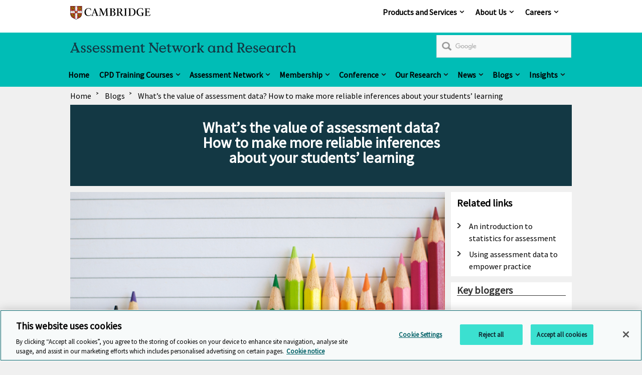

--- FILE ---
content_type: text/html; charset=utf-8
request_url: https://www.cambridgeassessment.org.uk/blogs/view/the-value-of-assessment-data/
body_size: 15454
content:
<!DOCTYPE html>
<!--[if lt IE 7]><html class="lte9 lte8 lte7 oldie" dir="ltr" lang="en-gb"><![endif]-->
<!--[if IE 7]><html class="lte9 lte8 lte7" dir="ltr" lang="en-gb"><![endif]-->
<!--[if IE 8]><html class="lte9 lte8" dir="ltr" lang="en-gb"><![endif]-->
<!--[if IE 9]><html class="lte9" dir="ltr" lang="en-gb"><![endif]-->
<!--[if gt IE 9]><!--><html dir="ltr" lang="en-gb"><!--<![endif]-->
<head>
    <meta charset="utf-8" />
    <!-- OneTrust Cookies Consent Notice start for www.cambridgeassessment.org.uk -->
    <script type="text/javascript" src="https://cdn-ukwest.onetrust.com/consent/c9c62945-b618-4972-8b1d-71de7c0f39d0/OtAutoBlock.js" ></script>
    <script src="https://cdn-ukwest.onetrust.com/scripttemplates/otSDKStub.js"  type="text/javascript" charset="UTF-8" data-domain-script="c9c62945-b618-4972-8b1d-71de7c0f39d0" ></script>
    <script type="text/javascript">
    function OptanonWrapper() { }
    </script>
    <!-- OneTrust Cookies Consent Notice end for www.cambridgeassessment.org.uk -->
    <link class="head_Data_Layer" />
    
                                                    <!-- start Google Tag Manager - Script Section -->
                                                <script>(function(w, d, s, l, i) {w[l] = w[l] || [];w[l].push({'gtm.start':new Date().getTime(),event: 'gtm.js'});
                                                                var f = d.getElementsByTagName(s)[0],j = d.createElement(s),dl = l != 'dataLayer' ? '&l=' + l : '';j.setAttribute('class','optanon-category-C0001');j.async = true;
                                                                j.src ='https://www.googletagmanager.com/gtm.js?id=' + i + dl;f.parentNode.insertBefore(j, f);})
                                                                (window, document, 'script', 'dataLayer', 'GTM-WGLKFN');
                                                </script>
                                                <!-- End Google Tag Manager - Script Section  -->
   
    <link class = "custom_Script" />
    
    <title>
        What’s the value of assessment data? How to make more reliable inferences about your students’ learning | Cambridge Assessment Network and Research
    </title>
<meta name="keywords" content="data, statistics for assessment, data for assessment practice, data culture, assessment data, school based data, student progress, " /><meta name="description" content="In this blog, we examine the immense value of having an increased knowledge of assessment data, and how it can support individual practitioners and institutions to make reliable inferences about their students.  " />
<meta property="og:url" content="https://www.cambridgeassessment.org.uk/blogs/view/the-value-of-assessment-data/" />
<meta property="og:title" content="What’s the value of assessment data? How to make more reliable inferences about your students’ learning" />
<meta property="og:description" content="In this blog, we examine the immense value of having an increased knowledge of assessment data, and how it can support individual practitioners and institutions to make reliable inferences about their students.  " />
<meta property="og:image" content="https://www.cambridgeassessment.org.uk/Images/the-value-of-assessment-data_730-365.jpg" />
<meta property="og:image:alt" />
<meta property="twitter:url" content="https://www.cambridgeassessment.org.uk/blogs/view/the-value-of-assessment-data/" />
<meta property="twitter:title" content="What’s the value of assessment data? How to make more reliable inferences about your students’ learning" />
<meta property="twitter:description" content="In this blog, we examine the immense value of having an increased knowledge of assessment data, and how it can support individual practitioners and institutions to make reliable inferences about their students.  " />
<meta property="twitter:card" content="summary_large_image" />
<meta property="twitter:image" content="https://www.cambridgeassessment.org.uk/Images/the-value-of-assessment-data_730-365.jpg" />
<meta property="twitter:image:alt" />
    <meta name="viewport" content="width=device-width, initial-scale=1" />
    <link rel="prev" href='#' />
    <link rel="next" href='#' />
    <link rel="icon" href='/assets/img/favicon.ico' />
    <link rel="stylesheet" media="screen" href='/css/local-publication.css?v=0.3' />
    <link rel="stylesheet" media="screen" href='/css/local-business.css?v=0.1' />
    <link rel="stylesheet" media="screen" href='/assets/css/style.css?v=5.7' />
    <link rel="stylesheet" media="print" href='/assets/css/print.css?v=0.1' />
    <link rel="stylesheet" media="screen" href='/css/plyr.css' />
    <link href="https://fonts.googleapis.com/css?family=Source+Sans+Pro" rel="stylesheet"/>
    
    <!--[if (IE 7)|(IE 8)]><script type="text/javascript" src="/assets/js/vendor/respond/respond.min.js"></script>
<![endif]-->
    <script type="text/javascript" src="/assets/js/vendor/modernizr/modernizr.custom.min.js"></script>
<script type="text/javascript" src="/assets/js/vendor/jquery/1.11.3/jquery-1.11.3.min.js"></script>
<script type="text/javascript" src="/js/jwplayer.js"></script>
<script type="text/javascript">jwplayer.key='TXhpYTkFgt3jE9QBW5pL9rde2scY7C+eZ+7tLyAdQLc='</script>

    <script type="text/plain" src="/assets/js/vendor/Site24x7/RUM1monitoring.js" class="optanon-category-C0002"></script>
    
    <link rel="apple-touch-icon" href='/images/icons/apple-touch-icon.png'>
    <script type="application/ld+json">
    {
	"@context": "https://schema.org",
	"@type": "EducationalOrganization",
	"name": "Cambridge University Press & Assessment",
	"address": {
	"@type": "PostalAddress",
		"streetAddress": "The Triangle, Shaftesbury Road",
		"addressLocality": "Cambridge",
		"addressRegion": "Cambridgeshire",
		"addressCountry": "United Kingdom",
		"postalCode": "CB2 8EA"
	},
	"contactPoint": {
		"@type": "ContactPoint",
		"telephone": "+44 (0)1223 553311",
		"contactType" : "customer support"
	},
	"url":"https://www.cambridgeassessment.org.uk/",
	"logo": "https://www.cambridgeassessment.org.uk/assets/img/icons/Cambridge_Press_Assessment_Landscape_Logo_RGB.svg",
	"sameAs" :  [ 
	"https://www.linkedin.com/company/cambridge-university-press-and-assessment/",
	"https://www.facebook.com/CambPressAssess",
	"https://x.com/CambPressAssess",
	"https://www.instagram.com/cambpressassess",
    "https://www.youtube.com/channel/UCNnk0pi7n4Amd_2afMUoKGw",	
	]
    }
    </script>
        	<script type="text/javascript">
		          (function() {
						var cx = '015306828578951525741:aahd_pne9z8';
						var gcse = document.createElement('script');
						gcse.type = 'text/javascript';
						gcse.async = true;
						gcse.src = 'https://cse.google.com/cse.js?cx=' + cx;
						gcse.setAttribute('class','optanon-category-C0001');
                        gcse.setAttributeNode(document.createAttribute('data-ot-ignore'));
						var s = document.getElementsByTagName('script')[0];
						s.parentNode.insertBefore(gcse, s);
					  })();
			</script>



<link rel="canonical" href="" />
</head>
<body id="anchor-top" class="landing-page blogs">
                                                                     <!-- start Google Tag Manager - No Script Section -->
                                                                <!-- Google Tag Manager -->
                                                                <noscript><iframe src="https://www.googletagmanager.com/ns.html?id=GTM-WGLKFN"
                                                                height="0" width="0" style="display: none; visibility: hidden"></iframe></noscript>
                                                                <!-- End Google Tag Manager - Script Section  -->

    <form method="post" action="#" id="ctl00" class="global-form">
<div class="aspNetHidden">
<input type="hidden" name="__VIEWSTATE" id="__VIEWSTATE" value="/wEPDwUJNzkzMDQxMjQ1D2QWAmYPZBYEZg9kFgICAQ8WAh4EVGV4dAWXAVdoYXTigJlzIHRoZSB2YWx1ZSBvZiBhc3Nlc3NtZW50IGRhdGE/[base64]/IEhvdyB0byBtYWtlIG1vcmUgcmVsaWFibGUgaW5mZXJlbmNlcyBhYm91dCB5b3VyIHN0dWRlbnRz4oCZIGxlYXJuaW5nZGRWM5C5OCvVXTDPUewQYTSmWtRRMQ==" />
</div>

<div class="aspNetHidden">

	<input type="hidden" name="__VIEWSTATEGENERATOR" id="__VIEWSTATEGENERATOR" value="ECBD691B" />
</div>
    <a class="skip-link" href="#anchor-main">Skip to main content</a>

<div class="topbar-header">
 <div class="topbar-header_tray">
      <div class="logo" role="region" aria-label="logo">
<a data-target="#" title="Cambridge" href="https://www.cambridgeassessment.org.uk/" class="anchor--in-page ">
            <span>Cambridge</span></a>
</div>	  <div class="topnav-list topbar-navigation">
           <nav aria-labelledby="navigation_heading" aria-label="Company">    
    <ul class="navigation_list">
<li class="navigation_item navigation_item--child">
	<a title="Products and Services" href="https://www.cambridge.org/about-us" class="anchor--linked-content--external">Products and Services</a>
	<div class="navigation_mega-menu navigation_mega-menu--child">
            <div class="navigation_section">
        <p class="navigation_section-link">
            <a title="Products and Services" href="https://www.cambridge.org/about-us" class="anchor--linked-content--external">Products and Services</a>
        </p>
    </div>
        <div class="yui3-g">
                <div class="navigation_group yui3-u-1 yui3-u-sm-1-4">
                    <div class="yui3-c">
            <ul class="navigation--space">		
                                                <li class="navigation_child_heading">
                                                                 <p>Products and Services</p>
						            <p>Our innovative products and services for learners, authors and customers are based on world-class research and are relevant, exciting and inspiring.</p>
							</li>  
            </ul>             
</div>
                </div>
                <div class="navigation_group yui3-u-1 yui3-u-sm-1-4">
                    <div class="yui3-c">
            <ul class="navigation--space">		
<li><a title="Academic Research, Teaching and Learning" href="https://www.cambridge.org/academic" class="link--external ">
			<span>Academic Research, Teaching and Learning</span>
		</a></li><li><a title="English" href="https://www.cambridgeenglish.org/" class="link--external ">
			<span>English</span>
		</a></li><li><a title="International Education" href="https://www.cambridge.org/internationaleducation" class="link--external ">
			<span>International Education</span>
		</a></li><li><a title="Educational Resources for schools" href="https://www.cambridge.org/education" class="link--external ">
			<span>Educational Resources for schools</span>
		</a></li>            </ul>             
</div>
                </div>
                <div class="navigation_group yui3-u-1 yui3-u-sm-1-4">
                    <div class="yui3-c">
            <ul class="navigation--space">		
<li><a title="Bibles" href="https://www.cambridge.org/bibles" class="link--external ">
			<span>Bibles</span>
		</a></li><li><a title="Educational Research & Network" href="https://www.cambridgeassessment.org.uk/" class="link--external ">
			<span>Educational Research & Network</span>
		</a></li><li><a title="OCR" href="https://ocr.org.uk" class="link--external ">
			<span>OCR</span>
		</a></li><li><a title="Cambridge CEM" href="https://www.cem.org/" class="link--external ">
			<span>Cambridge CEM</span>
		</a></li>            </ul>             
</div>
                </div>
                <div class="navigation_group yui3-u-1 yui3-u-sm-1-4">
                    <div class="yui3-c">
            <ul class="navigation--space">		
<li><a title="Partnership for Education" target="_blank" href="https://www.cambridge.org/partnership" class="link--external ">
			<span>Partnership for Education</span>
		</a></li><li><a title="Cambridge Dictionary" target="_blank" href="https://dictionary.cambridge.org/" class="link--external ">
			<span>Cambridge Dictionary</span>
		</a></li><li><a title="The Cambridge Mathematics Project" target="_blank" href="https://www.cambridgemaths.org" class="link--external ">
			<span>The Cambridge Mathematics Project</span>
		</a></li><li><a title="CogBooks" target="_blank" href="https://www.cogbooks.com/" class="link--external ">
			<span>CogBooks</span>
		</a></li><li><a title="Bookshop" target="_blank" href="https://www.cambridgebookshop.co.uk/" class="link--external ">
			<span>Bookshop</span>
		</a></li>            </ul>             
</div>
                </div>
        </div>
    </div>
</li><li class="navigation_item navigation_item--child">
	<a title="About Us" href="https://www.cambridge.org/about-us" class="anchor--linked-content--external">About Us</a>
	<div class="navigation_mega-menu navigation_mega-menu--child">
            <div class="navigation_section">
        <p class="navigation_section-link">
            <a title="About Us" href="https://www.cambridge.org/about-us" class="anchor--linked-content--external">About Us</a>
        </p>
    </div>
        <div class="yui3-g">
                <div class="navigation_group yui3-u-1 yui3-u-sm-1-3">
                    <div class="yui3-c">
            <ul class="navigation--space">		
                                                <li class="navigation_child_heading">
                                                                 <p>About Us</p>
						            <p>We unlock the potential of millions of people worldwide. Our assessments, publications and research spread knowledge, spark enquiry and aid understanding around the world.</p>
							</li>  
            </ul>             
</div>
                </div>
                <div class="navigation_group yui3-u-1 yui3-u-sm-1-3">
                    <div class="yui3-c">
            <ul class="navigation--space">		
<li><a title="What We Do" href="https://www.cambridge.org/what-we-do" class="link--external ">
			<span>What We Do</span>
		</a></li><li><a title="Our Story" href="https://www.cambridge.org/our-story" class="link--external ">
			<span>Our Story</span>
		</a></li><li><a title="Sustainability" href="https://www.cambridge.org/people-and-planet/environment" class="link--external ">
			<span>Sustainability</span>
		</a></li><li><a title="Governance" href="https://www.cambridge.org/governance" class="link--external ">
			<span>Governance</span>
		</a></li><li><a title="News and Insights" href="https://www.cambridge.org/news-and-insights" class="link--external ">
			<span>News and Insights</span>
		</a></li>            </ul>             
</div>
                </div>
                <div class="navigation_group yui3-u-1 yui3-u-sm-1-3">
                    <div class="yui3-c">
            <ul class="navigation--space">		
<li><a title="Legal" href="https://www.cambridge.org/legal" class="link--external ">
			<span>Legal</span>
		</a></li><li><a title="Accessibility" href="https://www.cambridge.org/accessibility" class="link--external ">
			<span>Accessibility</span>
		</a></li><li><a title="Rights and Permissions" href="https://www.cambridge.org/rights-and-permissions" class="link--external ">
			<span>Rights and Permissions</span>
		</a></li><li><a title="Contact Us" href="https://www.cambridge.org/contact-us" class="link--external ">
			<span>Contact Us</span>
		</a></li>            </ul>             
</div>
                </div>
        </div>
    </div>
</li><li class="navigation_item navigation_item--child">
	<a title="Careers" href="https://careers.cambridge.org/jobs/home/" class="anchor--linked-content--external">Careers</a>
	<div class="navigation_mega-menu navigation_mega-menu--child">
            <div class="navigation_section">
        <p class="navigation_section-link">
            <a title="Careers" href="https://careers.cambridge.org/jobs/home/" class="anchor--linked-content--external">Careers</a>
        </p>
    </div>
        <div class="yui3-g">
                <div class="navigation_group yui3-u-1 yui3-u-sm-1-2">
                    <div class="yui3-c">
            <ul class="navigation--space">		
                                                <li class="navigation_child_heading">
                                                                 <p>Careers</p>
						            <p>No matter who you are, what you do, or where you come from, you’ll feel proud to work here.</p>
							</li>  
            </ul>             
</div>
                </div>
                <div class="navigation_group yui3-u-1 yui3-u-sm-1-2">
                    <div class="yui3-c">
            <ul class="navigation--space">		
<li><a title="Careers" href="https://careers.cambridge.org/jobs/home/" class="link--external ">
			<span>Careers</span>
		</a></li>            </ul>             
</div>
                </div>
        </div>
    </div>
</li></ul>
</nav>
	  </div>
 </div>
</div><header class="header" role="banner">
   <div class="header_wrap">
<p class="logo">
    <a data-target="#" title="Cambridge" href="https://www.cambridgeassessment.org.uk/" class="anchor--in-page ">
            <span>Cambridge</span></a>
       <span class="logo-text logo-ela"><img src="/Images/assessment-network-and-research.svg"  alt="Assessment Network and Research" /></span>
</p>

<div class="google-search-container">
		<gcse:searchbox-only resultsUrl="/search/GCSearch.aspx"></gcse:searchbox-only>
</div>

   </div>
<div class="navigation">
        
        <nav class="mobile_topbar_navigation_list" aria-labelledby="navigation_heading" aria-label="Company mobile">
<ul class="navigation_list mobile_topbar_navigation_list">
<li class="navigation_item navigation_item--child">
	<a title="Products and Services" href="https://www.cambridge.org/about-us" class="anchor--linked-content--external">Products and Services</a>
	<div class="navigation_mega-menu navigation_mega-menu--child">
            <div class="navigation_section">
        <p class="navigation_section-link">
            <a title="Products and Services" href="https://www.cambridge.org/about-us" class="anchor--linked-content--external">Products and Services</a>
        </p>
    </div>
        <div class="yui3-g">
                <div class="navigation_group yui3-u-1 yui3-u-sm-1-4">
                    <div class="yui3-c">
            <ul class="navigation--space">		
                                                <li class="navigation_child_heading">
                                                                 <p>Products and Services</p>
						            <p>Our innovative products and services for learners, authors and customers are based on world-class research and are relevant, exciting and inspiring.</p>
							</li>  
            </ul>             
</div>
                </div>
                <div class="navigation_group yui3-u-1 yui3-u-sm-1-4">
                    <div class="yui3-c">
            <ul class="navigation--space">		
<li><a title="Academic Research, Teaching and Learning" href="https://www.cambridge.org/academic" class="link--external ">
			<span>Academic Research, Teaching and Learning</span>
		</a></li><li><a title="English" href="https://www.cambridgeenglish.org/" class="link--external ">
			<span>English</span>
		</a></li><li><a title="International Education" href="https://www.cambridge.org/internationaleducation" class="link--external ">
			<span>International Education</span>
		</a></li><li><a title="Educational Resources for schools" href="https://www.cambridge.org/education" class="link--external ">
			<span>Educational Resources for schools</span>
		</a></li>            </ul>             
</div>
                </div>
                <div class="navigation_group yui3-u-1 yui3-u-sm-1-4">
                    <div class="yui3-c">
            <ul class="navigation--space">		
<li><a title="Bibles" href="https://www.cambridge.org/bibles" class="link--external ">
			<span>Bibles</span>
		</a></li><li><a title="Educational Research & Network" href="https://www.cambridgeassessment.org.uk/" class="link--external ">
			<span>Educational Research & Network</span>
		</a></li><li><a title="OCR" href="https://ocr.org.uk" class="link--external ">
			<span>OCR</span>
		</a></li><li><a title="Cambridge CEM" href="https://www.cem.org/" class="link--external ">
			<span>Cambridge CEM</span>
		</a></li>            </ul>             
</div>
                </div>
                <div class="navigation_group yui3-u-1 yui3-u-sm-1-4">
                    <div class="yui3-c">
            <ul class="navigation--space">		
<li><a title="Partnership for Education" target="_blank" href="https://www.cambridge.org/partnership" class="link--external ">
			<span>Partnership for Education</span>
		</a></li><li><a title="Cambridge Dictionary" target="_blank" href="https://dictionary.cambridge.org/" class="link--external ">
			<span>Cambridge Dictionary</span>
		</a></li><li><a title="The Cambridge Mathematics Project" target="_blank" href="https://www.cambridgemaths.org" class="link--external ">
			<span>The Cambridge Mathematics Project</span>
		</a></li><li><a title="CogBooks" target="_blank" href="https://www.cogbooks.com/" class="link--external ">
			<span>CogBooks</span>
		</a></li><li><a title="Bookshop" target="_blank" href="https://www.cambridgebookshop.co.uk/" class="link--external ">
			<span>Bookshop</span>
		</a></li>            </ul>             
</div>
                </div>
        </div>
    </div>
</li><li class="navigation_item navigation_item--child">
	<a title="About Us" href="https://www.cambridge.org/about-us" class="anchor--linked-content--external">About Us</a>
	<div class="navigation_mega-menu navigation_mega-menu--child">
            <div class="navigation_section">
        <p class="navigation_section-link">
            <a title="About Us" href="https://www.cambridge.org/about-us" class="anchor--linked-content--external">About Us</a>
        </p>
    </div>
        <div class="yui3-g">
                <div class="navigation_group yui3-u-1 yui3-u-sm-1-3">
                    <div class="yui3-c">
            <ul class="navigation--space">		
                                                <li class="navigation_child_heading">
                                                                 <p>About Us</p>
						            <p>We unlock the potential of millions of people worldwide. Our assessments, publications and research spread knowledge, spark enquiry and aid understanding around the world.</p>
							</li>  
            </ul>             
</div>
                </div>
                <div class="navigation_group yui3-u-1 yui3-u-sm-1-3">
                    <div class="yui3-c">
            <ul class="navigation--space">		
<li><a title="What We Do" href="https://www.cambridge.org/what-we-do" class="link--external ">
			<span>What We Do</span>
		</a></li><li><a title="Our Story" href="https://www.cambridge.org/our-story" class="link--external ">
			<span>Our Story</span>
		</a></li><li><a title="Sustainability" href="https://www.cambridge.org/people-and-planet/environment" class="link--external ">
			<span>Sustainability</span>
		</a></li><li><a title="Governance" href="https://www.cambridge.org/governance" class="link--external ">
			<span>Governance</span>
		</a></li><li><a title="News and Insights" href="https://www.cambridge.org/news-and-insights" class="link--external ">
			<span>News and Insights</span>
		</a></li>            </ul>             
</div>
                </div>
                <div class="navigation_group yui3-u-1 yui3-u-sm-1-3">
                    <div class="yui3-c">
            <ul class="navigation--space">		
<li><a title="Legal" href="https://www.cambridge.org/legal" class="link--external ">
			<span>Legal</span>
		</a></li><li><a title="Accessibility" href="https://www.cambridge.org/accessibility" class="link--external ">
			<span>Accessibility</span>
		</a></li><li><a title="Rights and Permissions" href="https://www.cambridge.org/rights-and-permissions" class="link--external ">
			<span>Rights and Permissions</span>
		</a></li><li><a title="Contact Us" href="https://www.cambridge.org/contact-us" class="link--external ">
			<span>Contact Us</span>
		</a></li>            </ul>             
</div>
                </div>
        </div>
    </div>
</li><li class="navigation_item navigation_item--child">
	<a title="Careers" href="https://careers.cambridge.org/jobs/home/" class="anchor--linked-content--external">Careers</a>
	<div class="navigation_mega-menu navigation_mega-menu--child">
            <div class="navigation_section">
        <p class="navigation_section-link">
            <a title="Careers" href="https://careers.cambridge.org/jobs/home/" class="anchor--linked-content--external">Careers</a>
        </p>
    </div>
        <div class="yui3-g">
                <div class="navigation_group yui3-u-1 yui3-u-sm-1-2">
                    <div class="yui3-c">
            <ul class="navigation--space">		
                                                <li class="navigation_child_heading">
                                                                 <p>Careers</p>
						            <p>No matter who you are, what you do, or where you come from, you’ll feel proud to work here.</p>
							</li>  
            </ul>             
</div>
                </div>
                <div class="navigation_group yui3-u-1 yui3-u-sm-1-2">
                    <div class="yui3-c">
            <ul class="navigation--space">		
<li><a title="Careers" href="https://careers.cambridge.org/jobs/home/" class="link--external ">
			<span>Careers</span>
		</a></li>            </ul>             
</div>
                </div>
        </div>
    </div>
</li></ul>     <div class="mobile-logo">     
    </div>
</nav> 
<nav aria-labelledby="navigation_heading" aria-label="Main"> 
    <ul class="navigation_list">
<li class="navigation_item navigation_item--child">
	<a title="" href="/" class="anchor--linked-content--external">Home</a>
	
</li><li class="navigation_item navigation_item--child">
	<a title="CPD Training Courses" href="/events/" class="anchor--linked-content--external">CPD Training Courses</a>
	<div class="navigation_mega-menu navigation_mega-menu--child">
            <div class="navigation_section">
        <p class="navigation_section-link">
            <a title="CPD Training Courses" href="/events/" class="anchor--linked-content--external">CPD Training Courses</a>
        </p>
    </div>
        <div class="yui3-g">
                <div class="navigation_group yui3-u-1 yui3-u-sm-1-3">
                    <div class="yui3-c">
            <ul class="navigation--space">		
<li><a title="All training courses" href="/events/" class="link--external ">
			<span>All training courses</span>
		</a></li><li><a title="Assessment practitioner workshops" href="/the-network/assessment-practitioner-workshops/" class="link--external ">
			<span>Assessment practitioner workshops</span>
		</a></li><li><a title="Online learning programmes" href="/the-network/online-courses/" class="link--external ">
			<span>Online learning programmes</span>
		</a></li><li><a title="Bespoke learning solutions" href="/the-network/bespoke-training-solutions/" class="link--external ">
			<span>Bespoke learning solutions</span>
		</a></li><li><a title="Build your own CPD programme" href="/the-network/your-cpd-programme/" class="link--external ">
			<span>Build your own CPD programme</span>
		</a></li><li><a title="Cambridge International Study Programme" href="/events/cambridge-international-study-programme/" class="link--external ">
			<span>Cambridge International Study Programme</span>
		</a></li><li><a title="Free assessment resource pack" href="/the-network/sign-up/" class="link--external ">
			<span>Free assessment resource pack</span>
		</a></li>            </ul>             
</div>
                </div>
                <div class="navigation_group yui3-u-1 yui3-u-sm-1-3">
                    <div class="yui3-c">
            <ul class="navigation--space">		
<li><a title="Assessment practitioner programme" href="/the-network/assessment-practitioner-programme/" class="link--external ">
			<span>Assessment practitioner programme</span>
		</a></li><li><a title="A101: Introducing the Principles of Assessment" href="/events/a101-assessment-training/" class="link--external ">
			<span>A101: Introducing the Principles of Assessment</span>
		</a></li><li><a title="A102: Introducing Assessment Practice" href="/events/a102-introducing-assessment-practice/" class="link--external ">
			<span>A102: Introducing Assessment Practice</span>
		</a></li><li><a title="A103: Assessment Data and Statistics" href="/events/a103-assessment-data-and-statistics/" class="link--external ">
			<span>A103: Assessment Data and Statistics</span>
		</a></li><li><a title="A104: Psychometrics in Educational Assessment" href="/events/a104-psychometrics-in-educational-assessment/" class="link--external ">
			<span>A104: Psychometrics in Educational Assessment</span>
		</a></li><li><a title="Postgraduate Advanced Certificate" href="/events/pgca/" class="link--external ">
			<span>Postgraduate Advanced Certificate</span>
		</a></li><li><a title="Classroom Assessment for Teachers" href="/the-network/classroom-assessment-for-teachers/" class="link--external ">
			<span>Classroom Assessment for Teachers</span>
		</a></li><li><a title="Embedding EDIB in assessment practice" href="/the-network/edib-in-assessment-practice/" class="link--external ">
			<span>Embedding EDIB in assessment practice</span>
		</a></li>            </ul>             
</div>
                </div>
                <div class="navigation_group yui3-u-1 yui3-u-sm-1-3">
                    <div class="yui3-c">
<figure>
    <img src="/Images/a101-promo-310x160.jpg"  class="image--small " alt="Girl working at a laptop" />
    <figcaption>
		<h3 style="margin-top:10px;"><a class="no-icon" href="/events/a101-assessment-training/" data-gtm-event="internal_links" data-gtm-action="Register_A10" data-gtm-label="a101-events-nav">A101: Introducing the Principles of Assessment</a></h3>
<p>An online course that provides a thorough, accessible grounding in the principles of assessment.</p>
    </figcaption>
</figure></div>
                </div>
        </div>
    </div>
</li><li class="navigation_item navigation_item--child">
	<a title="Assessment Network" href="/the-network/" class="anchor--linked-content--external">Assessment Network</a>
	<div class="navigation_mega-menu navigation_mega-menu--child">
            <div class="navigation_section">
        <p class="navigation_section-link">
            <a title="Assessment Network" href="/the-network/" class="anchor--linked-content--external">Assessment Network</a>
        </p>
    </div>
        <div class="yui3-g">
                <div class="navigation_group yui3-u-1 yui3-u-sm-1-3">
                    <div class="yui3-c">
            <ul class="navigation--space">		
<li><a title="Become a member of the Assessment Network" href="/the-network/membership/" class="link--external ">
			<span>Become a member of the Assessment Network</span>
		</a></li><li><a title="Assessment practitioner awards" href="/the-network/awards/" class="link--external ">
			<span>Assessment practitioner awards</span>
		</a></li><li><a title="Our ambassadors" href="/the-network/ambassadors/" class="link--external ">
			<span>Our ambassadors</span>
		</a></li><li><a title="Our professional learning framework" href="/the-network/assessment-professional-framework/" class="link--external ">
			<span>Our professional learning framework</span>
		</a></li><li><a title="Professional learning standards in assessment" href="/the-network/professional-standards/" class="link--external ">
			<span>Professional learning standards in assessment</span>
		</a></li><li><a title="Learn as a team" href="/the-network/team-based-learning/" class="link--external ">
			<span>Learn as a team</span>
		</a></li><li><a title="Assessment 101 glossary" href="/the-network/assessment-glossary/" class="link--external ">
			<span>Assessment 101 glossary</span>
		</a></li><li><a title="CPD accredited" href="/the-network/cpd-accredited-training/" class="link--external ">
			<span>CPD accredited</span>
		</a></li><li><a href="/the-network/join-our-assessment-community/index.aspx"  title="Join our assessment community" class="link--internal "><span>Join our assessment community</span></a></li>            </ul>             
</div>
                </div>
                <div class="navigation_group yui3-u-1 yui3-u-sm-1-3">
                    <div class="yui3-c">
            <ul class="navigation--space">		
<li><a title="Online learning programmes" href="/the-network/online-courses/" class="link--external ">
			<span>Online learning programmes</span>
		</a></li><li><a title="Assessment practitioner workshops" href="/the-network/assessment-practitioner-workshops/" class="link--external ">
			<span>Assessment practitioner workshops</span>
		</a></li><li><a title="Assessment practitioner programme" href="/the-network/assessment-practitioner-programme/" class="link--external ">
			<span>Assessment practitioner programme</span>
		</a></li><li><a title="Leadership programmes" href="/the-network/leadership-programmes/" class="link--external ">
			<span>Leadership programmes</span>
		</a></li><li><a title="Seminars" href="/events/index.aspx?filter=keyword:133|109247|#events-listing" class="link--external ">
			<span>Seminars</span>
		</a></li><li><a title="Free assessment resource pack" href="/the-network/sign-up/" class="link--external ">
			<span>Free assessment resource pack</span>
		</a></li>            </ul>             
</div>
                </div>
                <div class="navigation_group yui3-u-1 yui3-u-sm-1-3">
                    <div class="yui3-c">
<figure>
    <img src="/Images/online-courses-promo-310-160.jpg"  class="image--small " alt="Woman working at a laptop" />
    <figcaption>
		<h3 style="margin-top:10px;"><a href="/the-network/online-courses/index.aspx"  >CPD accredited online courses</a></h3>
<p>Advance your skills and knowledge as an assessment practitioner with our choice of four online courses.</p>
    </figcaption>
</figure></div>
                </div>
        </div>
    </div>
</li><li class="navigation_item navigation_item--child">
	<a title="Membership" href="/the-network/membership/" class="anchor--linked-content--external">Membership</a>
	<div class="navigation_mega-menu navigation_mega-menu--child">
            <div class="navigation_section">
        <p class="navigation_section-link">
            <a title="Membership" href="/the-network/membership/" class="anchor--linked-content--external">Membership</a>
        </p>
    </div>
        <div class="yui3-g">
                <div class="navigation_group yui3-u-1 yui3-u-sm-1-2">
                    <div class="yui3-c">
            <ul class="navigation--space">		
<li><a title="Become a member of the Assessment Network" href="/the-network/membership/" class="link--external ">
			<span>Become a member of the Assessment Network</span>
		</a></li><li><a title="Assessment practitioner programme" href="/the-network/assessment-practitioner-programme/" class="link--external ">
			<span>Assessment practitioner programme</span>
		</a></li><li><a title="Assessment practitioner awards" href="/the-network/awards/" class="link--external ">
			<span>Assessment practitioner awards</span>
		</a></li><li><a title="Member spotlight" href="/the-network/membership/member-spotlight/" class="link--external ">
			<span>Member spotlight</span>
		</a></li><li><a title="Our ambassadors" href="/the-network/ambassadors/" class="link--external ">
			<span>Our ambassadors</span>
		</a></li><li><a title="Access the Members Hub" target="_blank" href="https://learning.canetwork.org.uk/course/view.php?id=15" data-gtm-event="internal_links" data-gtm-action="Membership_Hub" data-gtm-label="main-nav-100522" class="link--external ">
			<span>Access the Members Hub</span>
		</a></li>            </ul>             
</div>
                </div>
                <div class="navigation_group yui3-u-1 yui3-u-sm-1-2">
                    <div class="yui3-c">
<figure>
    <img src="/Images/aapa-photo-730x365.png"  class="image--small " alt="Assessment practitioners receive their Advanced Assessment Practitioner Award" />
    <figcaption>
		<h3 style="margin-top:10px;"><a href="/news/first-cohort-receives-advanced-award/">First cohort receives advanced award from the Assessment Network</a></h3>
<p>Assessment practitioners have had their assessment expertise recognised by the Assessment Network with the Advanced Assessment Practitioner Award.</p>
    </figcaption>
</figure></div>
                </div>
        </div>
    </div>
</li><li class="navigation_item navigation_item--child">
	<a title="Conference" href="/the-network/assessment-horizons-conference/" class="anchor--linked-content--external">Conference</a>
	<div class="navigation_mega-menu navigation_mega-menu--child">
            <div class="navigation_section">
        <p class="navigation_section-link">
            <a title="Conference" href="/the-network/assessment-horizons-conference/" class="anchor--linked-content--external">Conference</a>
        </p>
    </div>
        <div class="yui3-g">
                <div class="navigation_group yui3-u-1 yui3-u-sm-1-2">
                    <div class="yui3-c">
            <ul class="navigation--space">		
<li><a title="Join us at Assessment Horizons 2026" href="/events/assessment-horizons-2026/" class="link--external ">
			<span>Join us at Assessment Horizons 2026</span>
		</a></li><li><a title="About Assessment Horizons" href="/the-network/assessment-horizons-conference/" class="link--external ">
			<span>About Assessment Horizons</span>
		</a></li><li><a title="Past Assessment Horizons conferences" href="/the-network/assessment-horizons-conference/archive/" class="link--external ">
			<span>Past Assessment Horizons conferences</span>
		</a></li><li><a title="News: Assessment design requires critical thinking, creativity and connection in an AI era" target="_blank" href="https://www.cambridge.org/news-and-insights/assessment-design-requires-critical-thinking-creativity-and-connection-in-an-ai-era/index.html" class="link--external ">
			<span>News: Assessment design requires critical thinking, creativity and connection in an AI era</span>
		</a></li>            </ul>             
</div>
                </div>
                <div class="navigation_group yui3-u-1 yui3-u-sm-1-2">
                    <div class="yui3-c">
<figure>
    <img src="/Images/Conference-Mega-Menu-730-365.jpeg"  class="image--small " alt="Members at the Assessment Horizon Conference" />
    <figcaption>
		<h3 style="margin-top:10px;"><a href="/the-network/membership/">Become a Member and join the debate</a></h3>
<p>Members of The Assessment Network receive free online access and discounted in-person attendance to Assessment Horizons.</p>
    </figcaption>
</figure></div>
                </div>
        </div>
    </div>
</li><li class="navigation_item navigation_item--child">
	<a title="Our Research" href="/our-research/" class="anchor--linked-content--external">Our Research</a>
	<div class="navigation_mega-menu navigation_mega-menu--child">
            <div class="navigation_section">
        <p class="navigation_section-link">
            <a title="Our Research" href="/our-research/" class="anchor--linked-content--external">Our Research</a>
        </p>
    </div>
        <div class="yui3-g">
                <div class="navigation_group yui3-u-1 yui3-u-sm-1-1">
                    <div class="yui3-c">
            <ul class="navigation--space">		
							<li class="navigation_item--child is_sub_menu yui3-u-1 yui3-u-sm-1-4">
								<a href="/cambridge-approach/index.aspx"  title="A Cambridge Approach to..." class="anchor--linked-content--internal"><span>A Cambridge Approach to...</span></a>		<div class="navigation_mega-menu--child">
			<div class="navigation_section">
        <p class="navigation_section-link">
            <a href="/cambridge-approach/index.aspx"  title="A Cambridge Approach to..." class="anchor--linked-content--internal">A Cambridge Approach to...</a>        </p>
    </div>
			<div class="navigation_group">
				<ul class="navigation--space">
<li><a title="Assessment" href="/cambridge-approach/assessment/" class="link--external ">
			<span>Assessment</span>
		</a></li><li><a title="Improving Education" href="/cambridge-approach/improving-education/" class="link--external ">
			<span>Improving Education</span>
		</a></li><li><a title="Textbooks" href="/cambridge-approach/textbooks/" class="link--external ">
			<span>Textbooks</span>
		</a></li>								<li class="navigation_item--child is_sub_menu">
									<a href="/our-research/cambridge-digital-assessments/index.aspx"  title="Cambridge Digital Assessments" class="anchor--linked-content--internal"><span>Cambridge Digital Assessments</span></a>		<div class="navigation_mega-menu--child">
			<div class="navigation_section">
        <p class="navigation_section-link">
            <a href="/our-research/cambridge-digital-assessments/index.aspx"  title="Cambridge Digital Assessments" class="anchor--linked-content--internal">Cambridge Digital Assessments</a>        </p>
    </div>
			<div class="navigation_group">
				<ul class="navigation--space">
<li><a title="Meet the digital assessment team" href="/our-research/cambridge-digital-assessments/meet-the-team/" class="link--external ">
			<span>Meet the digital assessment team</span>
		</a></li><li><a title="Digital assessment seminars" href="/our-research/cambridge-digital-assessments/seminars/" class="link--external ">
			<span>Digital assessment seminars</span>
		</a></li><li><a title="Research insights archive" href="/our-research/cambridge-digital-assessments/past-articles/" class="link--external ">
			<span>Research insights archive</span>
		</a></li>				</ul>
			</div>
		</div>
								</li>
				</ul>
			</div>
		</div>
							</li>
							<li class="navigation_item--child is_sub_menu yui3-u-1 yui3-u-sm-1-4">
								<a href="https://www.cambridge.org/archives-and-heritage" class="anchor--linked-content--internal"><span>Archives &amp; Heritage</span></a>
		<div class="navigation_mega-menu--child">
			<div class="navigation_section">
        <p class="navigation_section-link">
            <a title=" Archives service" target="_blank" href="https://www.cambridge.org/archives-and-heritage" class="anchor--linked-content--external">Archives &amp; Heritage</a>
        </p>
    </div>
			<div class="navigation_group">
				<ul class="navigation--space">
								<li class="navigation_item--child is_sub_menu">
									<a href="/our-research/archives-and-heritage/sample-exam-material/index.aspx"  title="Sample exam material" class="anchor--linked-content--internal"><span>Sample exam material</span></a>		<div class="navigation_mega-menu--child">
			<div class="navigation_section">
        <p class="navigation_section-link">
            <a href="/our-research/archives-and-heritage/sample-exam-material/index.aspx"  title="Sample exam material" class="anchor--linked-content--internal">Sample exam material</a>        </p>
    </div>
			<div class="navigation_group">
				<ul class="navigation--space">
<li><a href="/our-research/archives-and-heritage/sample-exam-material/biology/index.aspx"  title="Biology" class="link--internal "><span>Biology</span></a></li><li><a href="/our-research/archives-and-heritage/sample-exam-material/chemistry/index.aspx"  title="Chemistry" class="link--internal "><span>Chemistry</span></a></li><li><a href="/our-research/archives-and-heritage/sample-exam-material/english/index.aspx"  title="English" class="link--internal "><span>English</span></a></li><li><a href="/our-research/archives-and-heritage/sample-exam-material/french/index.aspx"  title="French" class="link--internal "><span>French</span></a></li><li><a href="/our-research/archives-and-heritage/sample-exam-material/history/index.aspx"  title="History" class="link--internal "><span>History</span></a></li><li><a href="/our-research/archives-and-heritage/sample-exam-material/maths/index.aspx"  title="Maths" class="link--internal "><span>Maths</span></a></li><li><a href="/our-research/archives-and-heritage/sample-exam-material/physics/index.aspx"  title="Physics" class="link--internal "><span>Physics</span></a></li><li><a href="/our-research/archives-and-heritage/sample-exam-material/science/index.aspx"  title="Science" class="link--internal "><span>Science</span></a></li>				</ul>
			</div>
		</div>
								</li>
				</ul>
			</div>
		</div>
							</li>
							<li class="navigation_item--child is_sub_menu yui3-u-1 yui3-u-sm-1-4">
								<a href="/our-research/all-published-resources/index.aspx"  title="All published resources" class="anchor--linked-content--internal"><span>All published resources</span></a>		<div class="navigation_mega-menu--child">
			<div class="navigation_section">
        <p class="navigation_section-link">
            <a href="/our-research/all-published-resources/index.aspx"  title="All published resources" class="anchor--linked-content--internal">All published resources</a>        </p>
    </div>
			<div class="navigation_group">
				<ul class="navigation--space">
<li><a href="/our-research/all-published-resources/journal-papers-and-book-chapters/index.aspx"  title="Journal papers and book chapters" class="link--internal "><span>Journal papers and book chapters</span></a></li><li><a href="/our-research/all-published-resources/conference-papers/index.aspx"  title="Conference papers" class="link--internal "><span>Conference papers</span></a></li><li><a href="/our-research/all-published-resources/statistical-reports/index.aspx"  title="Statistics reports" class="link--internal "><span>Statistics reports</span></a></li><li><a href="/our-research/all-published-resources/research-matters/index.aspx"  title="Research Matters" class="link--internal "><span>Research Matters</span></a></li><li><a href="/our-research/all-published-resources/factsheets/index.aspx"  title="Factsheets" class="link--internal "><span>Factsheets</span></a></li><li><a href="/our-research/all-published-resources/research-notes/index.aspx"  title="Research Notes" class="link--internal "><span>Research Notes</span></a></li><li><a href="/our-research/all-published-resources/studies-in-language-testing/index.aspx"  title="Studies in Language Testing" class="link--internal "><span>Studies in Language Testing</span></a></li><li><a href="/our-research/all-published-resources/research-reports/index.aspx"  title="Research reports" class="link--internal "><span>Research reports</span></a></li>				</ul>
			</div>
		</div>
							</li>
							<li class="navigation_item--child is_sub_menu yui3-u-1 yui3-u-sm-1-4">
								<a href="/our-research/our-research-team/index.aspx"  title="Our research team" class="anchor--linked-content--internal"><span>Our research team</span></a>		<div class="navigation_mega-menu--child">
			<div class="navigation_section">
        <p class="navigation_section-link">
            <a href="/our-research/our-research-team/index.aspx"  title="Our research team" class="anchor--linked-content--internal">Our research team</a>        </p>
    </div>
			<div class="navigation_group">
				<ul class="navigation--space">
								<li class="navigation_item--child is_sub_menu">
									<a href="/our-research/data-bytes/index.aspx"  title="Data Bytes" class="anchor--linked-content--internal"><span>Data Bytes</span></a>								</li>
								<li class="navigation_item--child is_sub_menu">
									<figure>
    <a href="/our-research/data-bytes/popularity-of-a-level-subjects-among-university-students/index.aspx"  class="submenu-items"><img src="/Images/data-bytes-popularity-a-levels-featured.png"  class="image--small " alt="Graph of popularity of A level subjects among university students" /></a>    <figcaption>
				<a href="/our-research/data-bytes/popularity-of-a-level-subjects-among-university-students/index.aspx">Popularity of A level subjects among university students</a>		
    </figcaption>
</figure>
								</li>
								<li class="navigation_item--child is_sub_menu">
									<figure>
    <a href="/our-research/data-bytes/which-gcse-subjects-are-most-pisa-like/index.aspx"  class="submenu-items"><img src="/Images/data-bytes-pisa-gcse-featured.png"  class="image--small " alt="Correlation between performance at GCSE and the four PISA domains" /></a>    <figcaption>
				<a href="/our-research/data-bytes/which-gcse-subjects-are-most-pisa-like/index.aspx">Which GCSE subjects are most PISA-like?</a>		
    </figcaption>
</figure>
								</li>
				</ul>
			</div>
		</div>
							</li>
            </ul>             
</div>
                </div>
        </div>
    </div>
</li><li class="navigation_item navigation_item--child">
	<a title="News" href="/news/" class="anchor--linked-content--external">News</a>
	<div class="navigation_mega-menu navigation_mega-menu--child">
            <div class="navigation_section">
        <p class="navigation_section-link">
            <a title="News" href="/news/" class="anchor--linked-content--external">News</a>
        </p>
    </div>
        <div class="yui3-g">
                <div class="navigation_group yui3-u-1 yui3-u-sm-1-3">
                    <div class="yui3-c">
            <ul class="navigation--space">		
<li><a href="/news/details/view/first-cohort-receives-advanced-award/"  title="First cohort receives advanced award from Cambridge Assessment Network " class="link--internal "><span>First cohort receives advanced award from Cambridge Assessment Network</span></a></li><li><a href="/news/details/view/new-data-course/"  title="Cambridge Assessment Network launches new data course" class="link--internal "><span>Cambridge Assessment Network launches new data course</span></a></li><li><a href="/news/details/view/global-e-assessment-event-comes-to-cambridge/"  title="Global e-assessment event comes to Cambridge" class="link--internal "><span>Global e-assessment event comes to Cambridge</span></a></li>            </ul>             
</div>
                </div>
                <div class="navigation_group yui3-u-1 yui3-u-sm-1-3">
                    <div class="yui3-c">
            <ul class="navigation--space">		
<li><a href="/news/video-gallery/index.aspx"  title="Video gallery " class="link--internal "><span>Video gallery</span></a></li>            </ul>             
			<a href="/news/index.aspx"  title="View all news" class="anchor--linked-content--internal megamenu-cta-btn"><span>View all news</span></a></div>
                </div>
                <div class="navigation_group yui3-u-1 yui3-u-sm-1-3">
                    <div class="yui3-c">
            <h3><a href="/news/our-publications/index.aspx"  title="Our publications" class="anchor--linked-content--internal">Our publications</a></h3>
            <ul class="navigation--space">		
<li><a href="/news/our-publications/research-matters/index.aspx"  title="Research Matters" class="link--internal "><span>Research Matters</span></a></li><li><a href="/news/our-publications/research-notes/index.aspx"  title="Research Notes" class="link--internal "><span>Research Notes</span></a></li>            </ul>             
</div>
                </div>
        </div>
    </div>
</li><li class="navigation_item navigation_item--child">
	<a title="Blogs" href="/blogs" class="anchor--linked-content--external">Blogs</a>
	<div class="navigation_mega-menu navigation_mega-menu--child">
            <div class="navigation_section">
        <p class="navigation_section-link">
            <a title="Blogs" href="/blogs" class="anchor--linked-content--external">Blogs</a>
        </p>
    </div>
        <div class="yui3-g">
                <div class="navigation_group yui3-u-1 yui3-u-sm-1-4">
                    <div class="yui3-c">
<figure>
    <a href="/blogs/reflections-on-the-complexity-of-assessment-in-action/"  class="submenu-items"><img src="/Images/learning-awards-2025-730x365.jpg"  class="image--small " alt="Assessment Network staff attend the Learning Awards 2025" /></a>    <figcaption>
				<a href="/blogs/reflections-on-the-complexity-of-assessment-in-action/" >Reflections on 'the complexity of assessment in action'</a>		
    </figcaption>
</figure></div>
                </div>
                <div class="navigation_group yui3-u-1 yui3-u-sm-1-4">
                    <div class="yui3-c">
<figure>
    <a href="/blogs/transforming-project-management-assessment/"  class="submenu-items"><img src="/Images/APM%20case%20study%20730x365.jpeg"  class="image--small " alt="Young project manager presenting in front of a whiteboard" /></a>    <figcaption>
				<a href="/blogs/transforming-project-management-assessment/" >Transforming project management assessment: APM’s ongoing partnership with The Assessment Network</a>		
    </figcaption>
</figure></div>
                </div>
                <div class="navigation_group yui3-u-1 yui3-u-sm-1-4">
                    <div class="yui3-c">
<figure>
    <a href="/blogs/authentic-assessment-and-future-skills/"  class="submenu-items"><img src="/Images/authentic-assessment-750x403.jpg"  class="image--small " alt="Towards Authentic Assessment and Future Skills" /></a>    <figcaption>
				<a href="/blogs/authentic-assessment-and-future-skills/" >Authentic assessment and future skills -  a conversation</a>		
    </figcaption>
</figure></div>
                </div>
                <div class="navigation_group yui3-u-1 yui3-u-sm-1-4">
                    <div class="yui3-c">
			<a href="/blogs" class="anchor--linked-content--internal megamenu-cta-btn"><span>View all blogs</span></a>
</div>
                </div>
        </div>
    </div>
</li><li class="navigation_item navigation_item--child">
	<a title="Insights" href="/insights/" class="anchor--linked-content--external">Insights</a>
	<div class="navigation_mega-menu navigation_mega-menu--child">
            <div class="navigation_section">
        <p class="navigation_section-link">
            <a title="Insights" href="/insights/" class="anchor--linked-content--external">Insights</a>
        </p>
    </div>
        <div class="yui3-g">
                <div class="navigation_group yui3-u-1 yui3-u-sm-1-3">
                    <div class="yui3-c">
<figure>
    <a href="/insights/details/view/how-do-our-office-buildings-and-environments-influence-working-practice-and-culture/"  class="submenu-items"><img src="/Images/triangle-building%20-%20featured.jpg"  class="image--small " alt="Triangle building front view" /></a>    <figcaption>
				<a href="/insights/details/view/how-do-our-office-buildings-and-environments-influence-working-practice-and-culture/" >How do our office buildings and environments influence working practice and culture?</a>		
    </figcaption>
</figure></div>
                </div>
                <div class="navigation_group yui3-u-1 yui3-u-sm-1-3">
                    <div class="yui3-c">
<figure>
    <a href="/insights/details/view/mapping-the-way-reading-list/"  class="submenu-items"><img src="/Images/reading-list-books-featured.jpg"  class="image--small " alt="Books on a library shelf" /></a>    <figcaption>
				<a href="/insights/details/view/mapping-the-way-reading-list/" >Recommended reading: Mapping the Way to a More Equitable Future for Education</a>		
    </figcaption>
</figure></div>
                </div>
                <div class="navigation_group yui3-u-1 yui3-u-sm-1-3">
                    <div class="yui3-c">
            <ul class="navigation--space">		
<li></li>            </ul>             
			<a href="/insights/" class="anchor--linked-content--internal megamenu-cta-btn"><span>View all Insights</span></a>
</div>
                </div>
        </div>
    </div>
</li></ul>
</nav>
    </div>
    <div class="mobile-logo-text">
    <div class="mobile-logo"></div>
    </div></header>

    <main id="anchor-main" class="landing-page" role="main">
        <div class="container">
				<div class="breadcrumbs" aria-label="breadcrumb" role="navigation">
  <p id="breadcrumb-label" class="hidden">You are here:</p>
  <ol itemscope="" itemtype="http://schema.org/BreadcrumbList" aria-labelledby="breadcrumb-label">
    <li itemprop="itemListElement" itemscope="" itemtype="http://schema.org/ListItem" class="&#xA;					b-0">
      <meta itemprop="position" content="1"><a target="_self" href="/" title="Home" itemprop="item"><span class="text" itemprop="name"><span class="text-inner">Home</span></span></a></li>
    <li itemprop="itemListElement" itemscope="" itemtype="http://schema.org/ListItem" class="&#xA;					b-1 last-parent&#xA;				">
      <meta itemprop="position" content="2"><a target="_self" href="/blogs" title="Blogs" itemprop="item"><span class="text" itemprop="name"><span class="text-inner">Blogs</span></span></a></li>
    <li class="last-child" itemprop="itemListElement" itemscope="" itemtype="http://schema.org/ListItem">
      <meta itemprop="position" content="NaN">What’s the value of assessment data? How to make more reliable inferences about your students’ learning</li>
  </ol>
</div>



<script type="text/javascript">

    $(document).ready(function () {
        $('.breadcrumb, .breadcrumbs').breadcrumb();
    });

</script>
			<div class="panel panel--page">
				<header class="panel__header">
					<h1>
						What’s the value of assessment data? How to make more reliable inferences about your students’ learning
					</h1>
				</header>
				<div class="panel__body">
					<div class="yui3-g">
					<!--Start: Column One -->
						<div class="yui3-u-1 yui3-u-lg-3-4">
							<div class="yui3-c">
								
								
<script type="application/ld+json">    {
                    "@context": "https://schema.org",
                    "@type": "Article",
                    "headline": "What’s the value of assessment data? How to make more reliable inferences about your students’ learning",
                    "name": "What’s the value of assessment data? How to make more reliable inferences about your students’ learning",
                    "description": "Harnessing assessment data is an important element underpinning teaching and learning. In this blog, we examine the immense value of having an increased knowledge of assessment data, and how it can support individual practitioners and institutions to make reliable inferences about their students.",
                    "datePublished": "2023-01-09",
                    "dateModified": "2024-10-31",
                    "url": "https://www.cambridgeassessment.org.uk/blogs/view/the-value-of-assessment-data/",                  
                    "author": {
                        "@type": "Person",
                        "@id": "https://www.cambridgeassessment.org.uk/blogs/authors/the-assessment-network/#Person",
                        "name": "The Assessment Network",
                        "url": "https://www.cambridgeassessment.org.uk/blogs/authors/the-assessment-network/"
                    },
                    "image": "https://www.cambridgeassessment.org.uk/Images/the-value-of-assessment-data_730-365.jpg",
                    "keywords": "data, statistics for assessment, data for assessment practice, data culture, assessment data, school based data, student progress, "
                }</script><div class="panel image-first panel-blog">
        <header class="panel__header">
            <div class="blog-author">
                    <span>by</span>
                                <span>
                                    <a href=/blogs/authors/the-assessment-network/ title="The Assessment Network">The Assessment Network</a>,
                                </span>
                    <span>09 January 2023</span>
            </div>
                <div class="blog_category">
                    <i class="fa fa-tags"></i>
                        <a href=/blogs/categories/assessment/ title="Assessment">Assessment</a>
,                         <a href=/blogs/categories/education-debate/ title="Education debate">Education debate</a>
,                         <a href=/blogs/categories/future-of-education/ title="Future of Education">Future of Education</a>
                </div>
        </header>
            <img src="/Images/the-value-of-assessment-data_730-365.jpg"  class="image--large" alt="Coloured pencils lined up to look like a bar graph" />
           <article style="display:none">
              <div>Harnessing assessment data is an important element underpinning teaching and learning. In this blog, we examine the immense value of having an increased knowledge of assessment data, and how it can support individual practitioners and institutions to make reliable inferences about their students.  
</div>
           </article>
    <div class="panel__body">
<p>Harnessing assessment data is an important element underpinning teaching and learning. When used well, data has the potential to empower practice, by giving practitioners the confidence to understand individual students, student cohorts, and the quality of the assessments themselves. In this blog, we examine the immense value of having an increased knowledge of assessment data, and how it can support individual practitioners and institutions to make reliable inferences about their students. </p>
<h2><strong>What is assessment data?</strong></h2>
<p>Assessment data is a tool that provides a lens for you to look at your school and classroom’s performance. It can be used in a variety of ways to offer evidence about student learning in the curriculum, provide information about areas that need improvement, and support decision-making.</p>
<p>Teachers and school leaders who truly understand the key principles of assessment can make decisions that are based on evidence rather than purely by judgement. Fundamentally, the outcomes of using data from a variety of reliable sources can lead to better planned, better taught, and better assessed lessons.</p>
<h2><strong>Harnessing valid and reliable data</strong></h2>
<p>It is a common misconception that data in a school environment is just about numbers. Significant information can also be taken from attendance records, behaviour reports, and self-evaluation, which all have an impact on student learning However, in many cases the expertise to understand exactly what data is valid and reliable is lacking.</p>
<p>For example, although ‘initial assessments’ are not based on prior subject knowledge they can be highly useful in evaluating a student’s starting point in the learning cycle. However, the raw information created by this form of assessment is not very valuable on its own. An experienced practitioner is still needed to collect and analyse the data to unlock its true meaning. Without an understanding of statistics, mistakes may be made when interpreting the data leading to decisions that don’t reflect the true needs of the students and the school.</p>
<h2><strong>More impactful planning</strong></h2>
<p>Each stage of the assessment process produces a different type of data that can provide evidence for decision making, leading to better student outcomes. In a classroom, understanding assessment data will allow you to evaluate the students, the individual and collective results, and the effectiveness of the test itself. Every assessment has a purpose, and interrogating the information helps us to decide if it's having the desired impact.</p>
<p>This allows teachers to better consider what steps are needed in the immediate and long-term future to support the learning needs of their class. By gaining the knowledge and skills to obtain and analyse the most useful information, teachers can reduce the amount of time spent collecting meaningless data.</p>
<p>Looking at a school-wide context, an increased understanding of assessment data allows for a more focused senior leadership strategy. Monitoring of progress provides leaders with valuable insights into critical skills and competencies as well as overall classroom performance. Assessment data can also highlight commonalities in areas of the curriculum where children are underperforming and may suggest where CPD support is needed for staff in the future.</p>
<h2><strong>The importance of a data culture in your school</strong></h2>
<p>To unlock a data culture in your school, data and information need to be consistent and comparable across teachers, classes, and time periods. Therefore, an over-arching strategy is required to create an environment to nurture a healthy, sustainable data culture that will last.</p>
<p>Data culture is also about transparency - data isn't always the answer but it can be what leads you to ask the questions. If schools or teachers feel they need to be secretive about their data, it will be difficult to achieve desired outcomes.</p>
<p>The road to a strong data culture in your school will be an ongoing process, not a fixed destination. Leaders need to promote a culture in which staff can engage meaningfully with various types of data, design data-informed action plans, and use data to observe progress towards goals.</p>
<p>Without the support of continuous development opportunities, this aim can become unattainable. A robust data culture should allow educators and school leaders to make reliable inferences,  not bog educators down in unnecessary and uninformative box-ticking exercises<strong>.</strong></p>
<h2><strong>Remembering the purpose of data</strong></h2>
<p>The purpose of data in schools can often be lost due to the sheer amount educators are being asked to collect and navigate. A comprehensive understanding of assessment data can tackle this and empower practice instead of creating additional barriers to teaching and learning. Essentially, the correct use of assessment data is an impactful and visceral way to positively influence learning in your school or institution. However, without the proper support, this true purpose can be lost, challenged, or misconstrued by an increasingly busy education community.</p>
<p>Students should remain at the heart of the data, not the numbers. To achieve this, you must have the confidence and expertise to use assessment data not only on an individual level but as a school-wide community, empowering your practice and leading to improved outcomes for your students.</p>
<p><em>If you'd like to develop your understanding of assessment data then the workshop series,  <a href="/events/details/view/apw-introduction-to-statistics-for-assessment/"  title="An introduction to statistics for assessment APW series - Event" data-gtm-event="internal_links" data-gtm-action="View_APW" data-gtm-label="apw-intro-stats-blog" >An introduction to statistics for assessment</a>  would be the perfect starting point. And  <a href="/events/details/view/apw-using-assessment-data-to-empower-practice/"  title="Using assessment data to empower practice APW series - Event" data-gtm-event="internal_links" data-gtm-action="View_APW" data-gtm-label="apw-data-empower-blog" >Using assessment data to empower practice</a>  will give you the tools to build an effective data culture in your school.</em></p>    </div>
</div><div class="panel panel--tertiary image-first insight-details">
	<div class="panel__body">
<p>Before you go... Did you find this article on <a href="https://x.com/CambPressAssess" target="_blank">X</a>, <a href="https://www.linkedin.com/company/cambridge-university-press-and-assessment/" target="_blank">LinkedIn</a> or <a href="https://www.facebook.com/CambPressAssess" target="_blank">Facebook</a>? Remember to go back and share it with your friends and colleagues!</p>	</div>
</div><div class="panel panel--blog">

    <script type="text/javascript">
        var idcomments_acct = "b4d805384cac79f38718495f4d91ed0d";
        var idcomments_post_id = "tcm:30-470864-64-672276";
        var idcomments_post_url;
    </script>
    <div class="panel__header">
        <span id="IDCommentsPostTitle"></span>
    </div>
    <div class="panel__body">
        <script type="text/javascript" src="https://www.intensedebate.com/js/genericCommentWrapperV2.js"></script>
    </div>

</div><div class="panel panel--tertiary image-first insight-details">
	<div class="panel__body">
<h2>Related blogs</h2>	</div>
</div><div class="yui3-g"><div class="blog-container"><div class="yui3-u-1 yui3-u-sm-1-3 panel-blog-item" id="1">
        <div class="yui3-c">
            <article class="panel image-first ">
                <header class="panel__header">				
						<h2><a href=/blogs/Reflections-on-the-complexity-of-assessment-in-action/ title="Reflections on 'the complexity of assessment in action'">Reflections on 'the complexity of assessment in action'</a></h2>
				</header>
					<img src="/Images/learning-awards-2025-730x365.jpg"  class="image--small" alt=Assessment Network staff attend the Learning Awards 2025 />
			</article>
		</div>
	</div><div class="yui3-u-1 yui3-u-sm-1-3 panel-blog-item" id="2">
        <div class="yui3-c">
            <article class="panel image-first ">
                <header class="panel__header">				
						<h2><a href=/blogs/assessing-in-the-age-of-change/ title="Assessing in the age of change: why assessment principles matter now, more than ever">Assessing in the age of change: why assessment principles matter now, more than ever</a></h2>
				</header>
					<img src="/Images/Train%20800%20250.png"  class="image--small" alt=fast_steam_train_blog_image />
			</article>
		</div>
	</div><div class="yui3-u-1 yui3-u-sm-1-3 panel-blog-item" id="3">
        <div class="yui3-c">
            <article class="panel image-first ">
                <header class="panel__header">				
						<h2><a href=/blogs/transforming-project-management-assessment/ title="Transforming project management assessment: APM’s ongoing partnership with The Assessment Network">Transforming project management assessment: APM’s ongoing partnership with The Assessment Network</a></h2>
				</header>
					<img src="/Images/APM%20case%20study%20730x365.jpeg"  class="image--small" alt=Young project manager presenting in front of a whiteboard />
			</article>
		</div>
	</div></div></div>
            								
							</div>
						</div>
						<!-- End: Column One-->
						<!--Start: Column Two -->
						<div class="yui3-u-1 yui3-u-lg-1-4">
							<div class="yui3-c">
								<div class="yui3-g">
									
									
                <div class="yui3-u-1 yui3-u-sm-1-2 yui3-u-lg-1">
                    <div class="yui3-c">
                        <div class="panel panel--related-articles">
                            
                                    <header class="panel__header">
                                    <h2>Related links</h2> <!--WEB-6127-Implementation - Change promo and other right column headings to h2-->
                                    </header>
                            
                            <div class="panel__body">
                                 <ul class="emphasized-link">
                                    <li>						<a href="/events/details/view/apw-introduction-to-statistics-for-assessment/"  title="An introduction to statistics for assessment">An introduction to statistics for assessment</a></li>
                                    <li>						<a href="/events/details/view/apw-using-assessment-data-to-empower-practice/"  title="Using assessment data to empower practice">Using assessment data to empower practice</a></li>
					  </ul> 
                            </div>
                        </div>
                    </div>
                </div>
           <div class="yui3-u-1 yui3-u-sm-1 yui3-u-lg-1">
    <div class="yui3-c">
		<div class="panel panel--bloggers aside-tray_key-contributors">
				<header class="panel__header blogger"><h2>Key bloggers </h2></header>
				<div class="panel__body">
					<div class="yui3-g aside-tray_list">
						<div class="yui3-u-1-5 ">
							<div class="yui3-c">
									<img src="/Images/assessment-network-author.jpg"  alt="The Assessment Network"/>
							</div>
						</div>
							<div class="yui3-u-4-5">
								<div class="yui3-c">
									<a href="/blogs/authors/the-assessment-network/" title="Mr The Assessment Network">
										<span>The Assessment Network</span>
									</a>                                                                       
								</div>
							</div>
						<div class="yui3-u-1-5 ">
							<div class="yui3-c">
									<img src="/Images/SImon-Child%20175x175.jpeg"  alt="Simon Child"/>
							</div>
						</div>
							<div class="yui3-u-4-5">
								<div class="yui3-c">
									<a href="/blogs/authors/simon-child/" title="Dr Simon Child">
										<span>Simon Child</span>
									</a>                                                                       
										<p>Head of Assessment Training, The Assessment Network</p>
								</div>
							</div>
						<div class="yui3-u-1-5 ">
							<div class="yui3-c">
									<img src="/Images/James_beadle_author%20175x175.png"  alt="James Beadle"/>
							</div>
						</div>
							<div class="yui3-u-4-5">
								<div class="yui3-c">
									<a href="/blogs/authors/james-beadle/" title="Mr James Beadle">
										<span>James Beadle</span>
									</a>                                                                       
										<p>Senior Professional Development Manager, The Assessment Network</p>
								</div>
							</div>
					</div>	
				</div>
			<div class="panel__footer">
				<div>
					<a href="/blogs/authors/" title="View all bloggers">
						<span>View all bloggers</span>
					</a>
				</div>
			</div>
		</div>
	</div>
</div>
    <div class="yui3-u-1 yui3-u-sm-1 yui3-u-lg-1">
        <div class="yui3-c">
            <div class="panel panel--categories">
                <header class="panel__header blogger">
                    <h2>Categories</h2> <!--WEB-6127-Implementation - Change promo and other right column headings to h2-->
                </header>
                <div class="panel__body">
                    <ul class="blog-Category">
                        
                          <li>
                            <a href="/blogs/categories/the-assessment-network" title="The Assessment Network">
                              <i class="fa fa-tags"></i>The Assessment Network
                            </a>
                          </li>
                        
                          <li>
                            <a href="/blogs/categories/assessment" title="Assessment">
                              <i class="fa fa-tags"></i>Assessment
                            </a>
                          </li>
                        
                          <li>
                            <a href="/blogs/categories/assessment-training" title="Assessment training">
                              <i class="fa fa-tags"></i>Assessment training
                            </a>
                          </li>
                        
                          <li>
                            <a href="/blogs/categories/case-study" title="Case study">
                              <i class="fa fa-tags"></i>Case study
                            </a>
                          </li>
                        
                          <li>
                            <a href="/blogs/categories/a103" title="A103">
                              <i class="fa fa-tags"></i>A103
                            </a>
                          </li>
                        
                          <li>
                            <a href="/blogs/categories/ai-and-assessment" title="AI and assessment">
                              <i class="fa fa-tags"></i>AI and assessment
                            </a>
                          </li>
                        
                    </ul>
                </div>
                <div class="panel__footer">
                    <div>
                        <a href="/blogs/categories/" title="View all Categories" class="blogs_all_categories">View all Categories</a>
                    </div>
                </div>
            </div>
        </div>
    </div>
<div class="yui3-u-1 yui3-u-sm-1-2 yui3-u-lg-1">
	<div class="yui3-c">
		<article class="panel panel--promotion promo--2 image-first">
				<header class="panel__header">
					<h2>
						
						Research Matters
					</h2>
				</header>
						<img src="/Images/research-matters-32-promo.jpg"  alt="Research Matters 32 promo image" title="" />

				<div class="panel__body">
								<p>Research Matters is our free biannual publication which allows us to share our assessment research, in a range of fields, with the wider assessment community.</p>

				</div>
			<footer class="panel__footer">
						<p><a href="/news/our-publications/research-matters/index.aspx"  title="View Research Matters" class="related-item">View Research Matters</a></p>
			</footer>
		</article>
	</div>
</div>									
								</div>
							</div>
						</div>
						<!-- End: Column One-->
					</div>
				</div>
			</div>
        </div>
    </main>

<footer class="footer" role="contentinfo"> 
            <div class="footer_wrap">
   <div class="footer-tray_social-icons">
   <ul class="footer-tray_list">
              <li>
                    <a title="Facebook" target="_blank" href="https://www.facebook.com/CambPressAssess" class="link--external footer-tray_icon--facebook">Facebook</a>
              </li>
              <li>
                    <a title="X" target="_blank" href="https://x.com/CambPressAssess" class="link--external footer-tray_icon--x">X</a>
              </li>
              <li>
                    <a title="LinkedIn" target="_blank" href="https://www.linkedin.com/company/cambridge-university-press-and-assessment/" class="link--external footer-tray_icon--linkedin">LinkedIn</a>
              </li>
              <li>
                    <a title="Youtube" target="_blank" href="https://www.youtube.com/channel/UCNnk0pi7n4Amd_2afMUoKGw" class="link--external footer-tray_icon--youtube">Youtube</a>
              </li>
              <li>
                    <a title="Instagram" target="_blank" href="https://www.instagram.com/cambpressassess/" class="link--external footer-tray_icon--instagram">Instagram</a>
              </li>
   </ul>
</div>
<div class="footer_container-wrap footer_container-wrap--borders yui3-g">
<div class="footer_container yui3-u-1 yui3-u-sm-1-3">
    <div class="yui3-c">
                <p class="footer_header">Useful links </p>
<ul class="footer_container__list">
<li class="footer_container__list-item">
    <a href="/the-network/index.aspx"  title="The Network" class="link--internal "><span>The Network</span></a></li><li class="footer_container__list-item">
    <a href="/our-research/index.aspx"  title="Our Research" class="link--internal "><span>Our Research</span></a></li><li class="footer_container__list-item">
    <a title="Blogs" href="/blogs/" class="link--external ">
			<span>Blogs</span>
		</a>
</li><li class="footer_container__list-item">
    <a title="Careers" href="https://www.cambridge.org/careers" class="link--external ">
			<span>Careers</span>
		</a>
</li><li class="footer_container__list-item">
    <a title="Gender pay gap" href="https://www.cambridge.org/people-and-planet/gender-pay" class="link--external ">
			<span>Gender pay gap</span>
		</a>
</li><li class="footer_container__list-item">
    <a title="Contact Us" href="https://www.cambridge.org/contact-us" class="link--external ">
			<span>Contact Us</span>
		</a>
</li>    </ul>    </div>
</div><div class="footer_container yui3-u-1 yui3-u-sm-1-3">
    <div class="yui3-c">
                <p class="footer_header">Proud to be part of the University of Cambridge </p>
<p>We are at the forefront of education. We support teachers, schools and governments around the world to unlock the power of education for every learner.</p>    </div>
</div><div class="footer_container yui3-u-1 yui3-u-sm-1-3">
    <div class="yui3-c">
<a title="Cambridge University Press & Assessment" target="_blank" href="https://www.cambridge.org" class="link--external footer_link--img">
        <img src="/Images/Cambridge_Press_Assessment_Landscape_Logo_Negative.png"  class="image--small " alt="Cambridge University Press & Assessment logo" />
    </a>    </div>
</div></div><p class="footer_tray-location">
    <a title="View Related Sites" href="#anchor-other-sites" class="anchor--in-page footer_tray-location-link">
    View Related Sites
</a>
</p><div class="tray-dropdown tray-dropdown--thirds" id="anchor-other-sites">
<div class="tray-dropdown_group">
	<ul class="tray-dropdown_group__list">
<li class="tray-dropdown_group__list-item">
    <strong>Our exam boards</strong>
</li><li class="tray-dropdown_group__list-item">
    <a title="Cambridge English" target="_blank" href="https://www.cambridgeenglish.org/" class="link--external">
            <span class="tray-dropdown_link">
                Cambridge English
                <span class="icon--external-link">
Cambridge English            </span>
            </span>
        </a>
</li><li class="tray-dropdown_group__list-item">
    <a title="International Education" target="_blank" href="https://www.cambridgeinternational.org" class="link--external">
            <span class="tray-dropdown_link">
                International Education
                <span class="icon--external-link">
International Education            </span>
            </span>
        </a>
</li><li class="tray-dropdown_group__list-item">
    <a title="Oxford, Cambridge and RSA (OCR) Examinations" target="_blank" href="https://www.ocr.org.uk" class="link--external">
            <span class="tray-dropdown_link">
                Oxford, Cambridge and RSA (OCR) Examinations
                <span class="icon--external-link">
Oxford, Cambridge and RSA (OCR) Examinations            </span>
            </span>
        </a>
</li>    </ul>
</div><div class="tray-dropdown_group">
	<ul class="tray-dropdown_group__list">
<li class="tray-dropdown_group__list-item">
    <a title="Cambridge Mathematics" target="_blank" href="https://www.cambridgemaths.org/" class="link--external">
            <span class="tray-dropdown_link">
                Cambridge Mathematics
                <span class="icon--external-link">
            </span>
            </span>
        </a>
</li>    </ul>
</div></div><div class="footer_utility">
        <p>© Cambridge University Press &amp; Assessment <script language="javascript" type="text/javascript">



 var today = new Date()
 var year = today.getFullYear()
 document.write(year)
</script></p>
    <nav aria-label="Legal">
        <ul>
                <li>
                    <a title="Sitemap" href="/footer/sitemap/index.aspx" class="link--external ">
			<span>Sitemap</span>
		</a>
                </li>
                <li>
                    <a title="Accessibility" href="https://www.cambridge.org/accessibility" class="link--external ">
			<span>Accessibility</span>
		</a>
                </li>
                <li>
                    <a title="Privacy" href="https://www.cambridge.org/legal/privacy" class="link--external ">
			<span>Privacy</span>
		</a>
                </li>
                <li>
                    <a title="Cookies" href="https://www.cambridge.org/legal/cookies" class="link--external ">
			<span>Cookies</span>
		</a>
                </li>
                <li>
                    <a title="Anti Slavery and Human Trafficking" href="https://www.cambridge.org/people-and-planet/anti-slavery-and-human-trafficking" class="link--external ">
			<span>Anti Slavery and Human Trafficking</span>
		</a>
                </li>
                <li>
                    <a title="Website Terms of Use" href="https://www.cambridge.org/legal/website-terms-of-use" class="link--external ">
			<span>Website Terms of Use</span>
		</a>
                </li>
        </ul>
    </nav>
<a title="Back to top" href="#anchor-top" class="anchor--in-page footer_back-to-top">
    Back to top
</a></div></div>
        </footer></form>
        
        <script type="text/javascript" src="/assets/js/vendor/jquery-ui/1.11.4/jquery-ui.min.js?v=0.1"></script>
<script type="text/javascript" src="/assets/js/vendor/accessible-mega-menu/jquery-accessibleMegaMenu--modified.js"></script>
<script type="text/javascript" src="/assets/js/vendor/jquery.clickable/jquery.clickable.min.js?v=0.1"></script>
<script type="text/javascript" src="/assets/js/vendor/flexslider/jquery.flexslider-modified-min.js"></script>
<script type="text/javascript" src="/js/jquery.cookie.js"></script>
<script type="text/javascript" src="/js/jquery.fancybox--modified.js"></script>
<script type="text/javascript" src="/js/eventCarousel.js"></script>
<script type="text/javascript" src="/js/dropdown.js"></script>
<script type="text/javascript" src="/js/accordian.js"></script>
<script type="text/javascript" src="/js/sitemap-accordion.js"></script>
<script type="text/javascript" src="/js/browser.js"></script>
<script type="text/javascript" src="/js/imagemapster.js"></script>
<script type="text/javascript" src="/js/ucles.jquery.responsive-table.js"></script>
<script type="text/javascript" src="/js/ucles.jquery.multi-media.js"></script>
<script type="text/javascript" src="/js/ucles.jquery.navigation-state.js"></script>
<script type="text/javascript" src="/js/ucles.jquery.dropdown-link-selector.js"></script>
<script type="text/javascript" src="/js/ucles.jquery.accordion.js"></script>
<script type="text/javascript" src="/js/ucles.jquery.ajax-loading.js"></script>
<script type="text/javascript" src="/js/ucles.jquery.video-z-index-fix.js"></script>
<script type="text/javascript" src="/js/jquery.validate.min.js"></script>
<script type="text/javascript" src="/js/jquery.validate.unobtrusive.min.js"></script>
<script type="text/javascript" src="/js/jquery.ui.touch-punch.js"></script>
<script type="text/javascript" src="/assets/js/vendor/plyr_io/plyr.polyfilled.js"></script>
<script type="text/javascript" src="/assets/js/init.js?v=2.7"></script>

        <script type="text/javascript" src="/js/ucles.jquery.cached-autocomplete.js"></script>
<script type="text/javascript" src="/js/ucles.jquery.breadcrumb.js"></script>

        
    </body>
</html>

--- FILE ---
content_type: text/css
request_url: https://www.cambridgeassessment.org.uk/css/local-publication.css?v=0.3
body_size: 34
content:
/* 

To be left empty and deployed to the 200 Global design folder in tridion

Business stream specific versions to be deployed to the relevant 300 design publication in the tridion blueprint

This file is owned by .NET/New Media and is where business stream specific css should reside.

*/

--- FILE ---
content_type: text/css
request_url: https://www.cambridgeassessment.org.uk/css/local-business.css?v=0.1
body_size: 8624
content:
/*
To be left empty and deployed to the 200 Global design folder in tridion as the master page references this file
Business stream specific versions to be deployed to the relevant 300 or lower publication in the tridion blueprint
NB this file is owned by the Business and should not be updated by .NET/New Media
*/

/*Main nav spacing issue for Firefox*/

@media only screen and (min-width: 63em) {
    .navigation .navigation_item>a {
        padding-top: .375em !important;
		padding-left: .5em !important;
		padding-bottom: .375em !important;
    }
}

/* Correcting spacing issues */

/* Accordions */

.panel__body a[data-gtm-event=internal_links] {
    border-bottom: none !important;
    border-top: none !important;
}

/* Classroom, Bundle pages etc */

.the-network-section .panel__body a {
    min-width: 0 !important;
    min-height: 0 !important;
}

.image-first .panel__header a {
	display: inline !important;
}

/* Buttons */

.cdap-intro-panel .readMore, .membership .readMore, .cele-promo__text .readMore, .data-literacy-essentials .readMore, .ca-events-listing .readMore, .the-network-section .readMore  {
    padding-top: 0.1875em !important;
}

/* Main listing links and buttons */

.panel .yui3-g .list-content a {
    border: none !important;
}

/* .ca-events-listing .yui3-u-lg-3-4 .panel--event-listing .footerBlk .btnBlk a {
    padding-top: .3em !important;
} */

/* .ca-events-listing .yui3-u-lg-3-4 .panel--event .panel__footer .calBlk .yui3-u-md-1-4 a {
    padding-top: .3em !important;
} */

/* Emphasized links */

.yui3-u-lg-1-4 .panel__body a[target="_blank"], .yui3-u-lg-1-4 .panel__body a[data-gtm-event=internal_links] {
    border-bottom: none !important;
    border-top: none !important;
}

.yui3-u-lg-1-4 .panel__body .emphasized-link a {
    display: block !important;
}

.emphasized-link li.emphasized-link>a:hover, .emphasized-link>li>a:hover, .treeList li.emphasized-link>a:hover, .treeList>li>a:hover, a.emphasized-link:hover {
    background-color: inherit !important;
}

/* Footer */

.footer a {
    min-height: 0 !important;
    min-width: 0 !important;
    padding-top: 0 !important;
}

.footer-tray_social-icons .footer-tray_list a {
    background-size: 3.54em 5.1em !important;
    height: 28px !important;
    width: 28px !important;
}

.footer-tray_social-icons .footer-tray_list .footer-tray_icon--x {
    background-position: -28px 0 !important;
}

.footer-tray_social-icons .footer-tray_list .footer-tray_icon--linkedin {
    background-position: -28px -27px !important;
}

.footer-tray_social-icons .footer-tray_list .footer-tray_icon--youtube {
    background-position: 0 -27px !important;
}

.footer-tray_social-icons .footer-tray_list .footer-tray_icon--instagram {
    background-position: 0 -54px !important;
}

/* End of correcting spacing issues */

/*CUPA colour rebranding styles*/

/*Header and nav*/

.header {
    background: #00bdb6 !important;
}

@media only screen and (min-width: 63em) {
.navigation {
        background-color: #00bdb6 !important;
    }
}

@media only screen and (min-width: 63em) {
.navigation .navigation_item>a {
	background-color: #00bdb6 !important;
    border-bottom: .375em solid #00bdb6 !important;
}
}

@media only screen and (min-width: 63em) {
[dir=ltr] .navigation .navigation_item--active>a {
    border-bottom-color: #3be0d0 !important;
}
}

@media only screen and (min-width: 63em) {
.header_wrap .logo .logo-text {
    font-size: 1.5em !important;
    padding-top: 0.85em;
}
}

/*Mobile*/

.mobile-logo {
    background-color: #e8eded !important;
    color: #000 !important;
}

/*Drop down nav*/

@media (min-width: 64em) {
    .navigation_mega-menu .yui3-g .navigation_group .megamenu-cta-btn span:hover {
        background: #00bdb6 !important;
        color: #000;
    }
}

@media (min-width: 64em) {
    .navigation_mega-menu .yui3-g .navigation_group .megamenu-cta-btn span {
        border: 2px solid #00bdb6 !important;
	}
}

/*Left nav*/

.landingLinks li.selected>a, .landingLinks li a:hover {
    background-color: #00bdb6 !important;
}

/*Content area*/

.panel--page>.panel__header {
    background: #133844 !important;
}

/* Right column promos */

/*Promo 1 - Cambridge Warm Blue */

.promo--1 .panel__header {
    background: #8ee8d8 !important;
}

.promo--1 .panel__body {
    background: #d7fdf5 !important;
}

.promo--1 .panel__footer {
    background: #d7fdf5 !important;
}

/*Promo 2 - Grey/White */

.promo--2 .panel__header {
    background: #afb4bb !important;
}

.promo--2 .panel__body {
    background: #fff !important;
}

.promo--2 .panel__footer {
    background: #fff !important;
}

/*Promo 3 - Warm Orange */

.promo--3 .panel__header {
    background: #ffa176 !important;
}

.promo--3 .panel__body {
    background: #ff663840 !important;
}

.promo--3 .panel__footer {
    background: #ff663840 !important;
}

/*Promo 4 - Warm Blue */
.promo--4 .panel__header {
    background: #a9a3ff !important;
    color: #000 !important;
}

.promo--4 .panel__body {
    background: #e1e1ff !important;
}

.promo--4 .panel__footer {
    background: #e1e1ff !important;
}

/*Book now links*/
.panel--event .panel__footer .calBlk a {
    background: #00bdb6 !important;
    border: 2px solid #00bdb6 !important;
}

.panel--event .panel__footer .calBlk a:hover, .panel--event-listing .footerBlk .btnBlk a:hover {
    background: #133844 !important;
	border: 2px solid #133844 !important;
}

.panel--event-listing .footerBlk .btnBlk a {
	background: #8ee8d8 !important;
    border: 2px solid #8ee8d8 !important;
}

/*Footer*/
.footer {
    background-color: #1f2121 !important;
    color: #fff !important;
}

.footer a {
    color: #fff !important;
}

@media only screen and (min-width: 47em) {
.footer .footer_container-wrap--borders .footer_container {
    border-left: 1px solid #fff !important;
}
}

@media only screen and (min-width: 47em) {
    .footer .footer_container-wrap--borders .footer_container:first-child {
        border-left: none !important;
        margin-left: 0;
    }
}

/*Homepage*/

.home-page .panel__header h3 {
    border-bottom: solid .1875em #00bdb6 !important;
}

/*Accordion bullets fix for Blogs*/

.blogs .ui-accordion-content ul {
    margin: 0 0 .75em 1.5em;
}

/*-----------Changes to local-business only--------------*/

.the-network-section .landing-page .panel--page>.panel__header, .digital-assessment .landing-page .panel--page>.panel__header {
    text-align: left;
    color: #133844 !important;
    background: #fff !important;
    border-bottom: #133844 5px solid !important;
    padding: 0.75em 0 0 0.75em;
}

/*Portfolio page promo*/

.ca-events-listing .insight-details {
    background: #ffddd4!important; 
}


/*-----------------------------------------------------------------------------------*/

/*Homepage banner override*/

.banner .carousel.carousel--wide .carousel_item img {
    height: 19rem;
}

main.home-page ul.no-bullets:nth-child(odd) {
    list-style-type: disc;
    margin-left: 1.5em;
}

/* Wufoo form styling */
form.wufoo {
    font-family: Arial,"Arial Unicode MS",Helvetica,sans-serif;
    border-bottom: 1px solid #cfcfcf;
    border-top: 1px solid #cfcfcf;
    padding: 15px 0;
}

form.wufoo li {
    padding: 6px 20px 9px 20px;
}

/* Hide duplicate header */
.wufoo .info {
    display: none
}

/* Align form labels to the right */
form.wufoo ul li label {
    text-align: right;
    margin: 3px 15px 0 0 !important;
}
form.wufoo ul li label.choice {
    text-align: left;
    margin: -17px 0 0 23px !important;
}

form.wufoo ul li .addr1 label, form.wufoo ul li .addr2 label, form.wufoo ul li .city label, form.wufoo ul li .state label, form.wufoo ul li .zip label, form.wufoo ul li .country label {
    text-align: left;
}

/* Style inputs as per wireframe on p40 */
form.wufoo ul li input,
form.wufoo ul li textarea,
form.wufoo ul li select {
    border: 0;
    background: #ececec;
    padding: 3px;
}

form.wufoo ul li select {
    width: 102%;
    -webkit-appearance: none;
}
.safari form.wufoo select.select {
    font-size: 100% !important
}

/* Style submit button */
form.wufoo ul li input#saveForm {
    color: #fff;
    border: solid #333;
    background-color: #333;
    font-size: 1em;
    padding: 5px 10px;
	font-weight: bold;
	cursor: pointer;
}

/* Active states */
form.wufoo ul li.focused {
    background: #fff;
}
.sform.wufoo ul li.focused input {
    background: #CCC;
    color: #000;
}

/* Error on inputs */
form.wufoo ul li#errorLi {
    border: 0;
    text-align: left;
    padding: 0;
    margin: 15px 0;
}

form.wufoo ul li.error {
    background: none !important;
}
form.wufoo ul li.error label {
    color: #444 !important;
}
form.wufoo ul li.error p.error {
    color: #444 !important;
    margin-left: 34% !important;
}

form.wufoo ul li.error input,
form.wufoo ul li.error textarea,
form.wufoo ul li.error select {
    background: #fed2df;
}

div.datepicker {
    left: 220px !important;
}

/*A101/2 and Vesparch form label style*/

form#form35 ul li label, form#form42 ul li label, form#form50 ul li label {
    text-align: left;
}

/*Vesparch form*/

form#form50 ul li.vcm-name span {
	margin: 0 4.5em 0 0;
}

form#form50 ul li.vcm-name input.fn {
	width: 150%;
}

form#form50 ul li.vcm-name input.ln {
	width: 155%;
}

form#form50 ul li.section h3 {
	padding-left: 0;
	margin-bottom: 15px;
	font-weight: bold;
}

form#form50 ul li.vcm-address select.addr {
	padding-right: 6px;
}

/* Accordion list ul li styling */
ul.ca-custom-accordion-list {
    margin-bottom: 1.385em !important;
}
ul.ca-custom-accordion-list li {
    list-style-type: disc !important;
}

/*Dynamic course pages*/

@media screen and (min-width: 63em) {
    .dynamic-courses .yui3-u-lg-1 {
        width: 50%;
    }
}

.dynamic-courses .panel--promotion .panel__body p {
    margin-bottom: .75em;
}

.dynamic-courses .promo--2 .panel__header {
    background: #fff !important;
	border-bottom: 1px solid #00bdb6;
}

.dynamic-courses .advisor, .assessment-horizons .advisor {
	background: #f0f0f0;
    padding: 0.75em;
    border: 1px solid #00bdb6;
    margin-bottom: 0.75em;
}

.dynamic-courses .advisor p, .assessment-horizons .advisor p {
	margin-bottom: 0.75em;
}

.dynamic-courses .course-intro {
    background: #eee;
    margin-bottom: 1.5em;
    padding: 0.5em 0.5em 0.5em 1em;
}

.dynamic-courses .course-intro p {
    font-size: 1.2em;
    margin-bottom: 0;
    border-left: 5px solid #00bdb6;
    padding-left: 1em;
}

.dynamic-courses .sticky {
	position: sticky;	
}

.dynamic-courses .cdap-intro-panel {
	margin: 0 auto 1em auto;
	top: 0;
	background: #f7f7f7;
	z-index: 1;
}

.dynamic-courses .cdap-intro-panel p, .dynamic-courses .announcement-can-bg p, .dynamic-courses p.ctr {
	text-align: center;
}

.dynamic-courses .cdap-intro-panel p.cta-btn {
	margin-top: 1em;
}

.dynamic-courses .ui-accordion-content .ui-state-default {
    background: none;
	border: none;
}

.dynamic-courses .ui-accordion-content .ui-accordion-header {
	border: none;
}

.dynamic-courses .ui-accordion-content .ui-accordion-header-active {
	border: 1px solid #aaa;
}
.dynamic-courses h2.mid-content {
	margin-top: 0.75em;
}

.dynamic-courses .pull-quote-new {
    background-color: #133844;
    color: #fff;
    padding: 0.75em;
}

.dynamic-courses .pull-quote-new p {
    width: 70%;
}

 /*The Network styles*/
 
/*  .online-courses ul.pagination {
	 display: none !important;
 } */
 
.network-home .promo--1 .panel__body, .network-home .promo--1 .panel__footer, .membership .promo--1 .panel__body, .membership .promo--1 .panel__footer {
background: #f0f0f0 !important;
}

.network-home .promo--1 .panel__body, .membership .promo--1 .panel__body {
padding-left: 0;
padding-right: 0;
padding-top: 0;
}

.network-home .promo--1.panel, .membership .promo--1.panel {
margin-bottom: 0;
}

p.hub-login {
    text-align: center;
    font-size: 1.1em;
	width: 100%;
}

p.hub-login.readMore, p.hub-login .readMore {
	background-color: #133844 !important;
}

 
.network-panel-body {
	 margin-top: 1em;
}
 
.panel--page .network-panel-body img {
	 border-right: 1px solid rgb(204, 204, 204);
	 border-top: 1px solid rgb(204, 204, 204);
	 box-shadow: 3px 3px 3px 0px rgb(204, 204, 204);
	 float: left;
	 margin: 0 20px 40px 0;
	 width: 235px;
}

.session-details .ui-accordion-content ol {
    margin-bottom: 0.5em;
	margin-left: 1em;
}

.session-details .ui-accordion-content h4 {
	font-size:	1em;
	margin-bottom: 0.5em;
}

.session-details .ui-accordion-content ul {
    margin: 0 0 .75em 2em;	
}

.cpd-programme .ui-accordion-content .articles h4 {
    font-size: 1em;
    margin-bottom: 0.5em;
}

.cpd-programme .ui-accordion-content .articles ul {
    margin: 0 0 0.75em 2em;
}

.cpd-programme .ui-accordion-content .articles ol {
    margin-bottom: 0.5em;
    margin-left: 1em;
}

.network-bespoke .bespoke-testimonials .panel--teaser {
    background-color: #fff;
}

.network-bespoke .pull-quote p.quote {
	background-color: #f0f0f0;
}

.network-bespoke .pull-quote:before {
    color: #00bdb6;
}

.notice-box {
	background-color: #ffddd4;
	padding: 1em 0.5em;
	margin: 1em 0;
}

.notice-box img {
	margin-top: 0.75em;
}

.cpd-accredited .quotes {
	margin-bottom: .75em;
    background-color: #8ee8d8;
}

.blog-quotes {
    background-color: #8ee8d8;
    padding: 0.75em;
    border-radius: 5px;
}

/* Main event listing */

.ca-events-listing .event-time {
	margin-right: 1em;
}

.ca-events-listing p.featurebtn {
	display: none;	
}


/*Event details table styles*/

table.event-details {
    border: none !important;
}

.course-icon {
	font-size: 1.5em;
	color: #00bdb6;
}
@media only screen and (max-width: 31em) {
.course-icon {
	display: none;
}
}

.a10course .panel__body p[itemprop="description"], .apwcourse .panel__body p[itemprop="description"] {
    margin-bottom: 0;
}

.a10course .panel__body table.event-details:first-of-type, .apwcourse .panel__body table.event-details:first-of-type {
    margin-bottom: 0;
    border-bottom: none;
}

.apwcourse .panel__body table.event-details:first-of-type {
	background-color: #f0f0f0 !important;
}

.a10course table.event-details.add, .apwcourse table.event-details.add {
    margin-top: 0;
    border-top: none;
	margin-bottom: 0;
}

.a10course table.event-details.add tr, .apwcourse table.event-details.add tr {
	border-bottom: 5px solid #00bdb6;
}

table.event-details tbody th.months {
    width: 15%;
}

table.event-details tbody td {
    width: 40%;
	background-color: #f0f0f0;
}

table.event-details th, table.event-details tbody tr:nth-of-type(2n+2) th, table.event-details tbody tr:nth-of-type(2n+2) td {
	background-color: #f0f0f0 !important;
}

table.event-details tbody td .readMore.--book {
    text-align: center;
}

.event-details .emphasized-link {
margin-bottom: 0;
}

/* .online-course-details h2 {
margin-bottom: 0;
} */

.online-course-details .event-details th.session-title {
width: 20%;
}

.online-course-details table.event-details [itemprop=startDate] {
width: 25%;
}

.apw-course-details .event-details th.session-title {
width: 15%;
}

.apw-course-details table.event-details [itemprop=startDate] {
width: 30%;
}

.apw-course-details .event-details th.title {
width: 5%;
}

.apw-course-details .event-details {
	margin-top: 0;
	margin-bottom: 1.5em !important;
}

.event-desc-dates {  
    background-color: #eee;
    padding: 0.2em 0.5em;
    margin: 0.5em 0;
    display: block;
}

.a10course .pull-quote p.quote, .apwcourse .pull-quote p.quote, .the-network-section .pull-quote p.quote {
	background-color: #f0f0f0;
}

.a10course .pull-quote:before, .apwcourse .pull-quote:before, .the-network-section .pull-quote:before {
    color: #00bdb6;
}

.ca-events-listing .panel--teaser .event-desc-dates {
	display: none;
}

.ca-events-listing .insight-details {
	background: #efd2ef;
}

.ca-events-listing p.message {
	margin: 0;
}

.ca-events-listing p.scheduled {
	margin-bottom: 0.75em
}

.the-network-section h1, .digital-assessment h1 {
    font-size: 1.65em;
}

.ca-events-listing .panel--event-listing .course-icon {
	display: none;
}

.ca-events-listing .panel--event-listing i.fa, .assessment-practitioner-workshops .panel--event-listing i.fa, .online-courses .panel--event-listing i.fa {
	font-size: 1.5em !important;
    color: #00bdb6!important;
}

.ca-events-listing .panel--event-listing .footerBlk .iconBlk .fa-gbp.fa-2, .assessment-practitioner-workshops .panel--event-listing .footerBlk .iconBlk .fa-gbp.fa-2, .online-courses .panel--event-listing .footerBlk .iconBlk .fa-gbp.fa-2  {
    background: none !important;
}

.ca-events-listing .panel--event-listing .footerBlk .iconBlk .news-date {
    display: none;
}

@media screen and (min-width: 47em) {
    .assessment-practitioner-workshops .panel--event-listing .yui3-u-md-1-4, .online-courses .panel--event-listing .yui3-u-md-1-4  {
        width: 35%;
    }
}

.assessment-practitioner-workshops .panel--event-listing .footerBlk .iconBlk .fa-gbp.fa-2, .online-courses .panel--event-listing .footerBlk .iconBlk .fa-gbp.fa-2  {
    color: #00bdb6!important;
}

.assessment-practitioner-workshops .panel--event-listing .event-fee span i.fa, .online-courses .panel--event-listing .event-fee span i.fa {
	display: none;
}

.assessment-practitioner-workshops .panel--event-listing .discount-text, .online-courses .panel--event-listing .discount-text, table.event-details .discount-text {
	font-size: 0.9em;
}

.assessment-practitioner-workshops .panel--event-listing .discount-text a, .online-courses .panel--event-listing .discount-text a, table.event-details .discount-text a {
	word-break: keep-all;
}

.static-course table.event-details tbody tr td, .static-course table.event-details tbody tr th {
	margin-top: 0 !important;
	background-color: #fff !important;
}

.static-course table.event-details {
	border-bottom: 5px solid #00bdb6 !important;
}

/*Group booking page*/

.team-based-learning .container a:hover {
	text-decoration: none;
}

.team-based-learning .cele-promo__text p a {
	color: #fff;
}

.team-based-learning .cdap-intro-panel {
	max-width: 40.25em;
	margin: 0 auto;
}

.team-based-learning .cdap-intro-panel p {
	text-align: center;
}

.team-based-learning .cdap-intro-panel p.intro {
	font-size: 1.6em;
	font-weight: bold;
	margin-bottom: 0.5em;
}

.team-based-learning .cdap-intro-panel span.cta {
	font-size: 1.2em;
}

.team-based-learning .cele-promo__text p.more-link {
	text-align: right;
}

.team-based-learning .panel .panel__body p.quotes {
	margin-bottom:0.5em;
	border-bottom: 1px solid #00bdb6;
	padding-bottom:0.5em;
	background-color: #f2f2f2;
}

.team-based-learning .panel .panel__body p.quotes a.tags {
	color: #333;
}

.team-based-learning .panel .panel__body p.quotes a.tags span {
	padding: 0.2em;
	font-size: 0.85em;
}

.team-based-learning .panel .panel__body p.author {
	margin-top:0;
	padding-top:0;
	text-align: right;
}

/*Classroom Assessment page*/

.classroom-assessment .ui-accordion-content ul, .pgca .ui-accordion-content ul {
    margin-left: 1.5em;
}

.classroom-assessment .container a:hover {
	text-decoration: none;
}

.classroom-assessment .cele-promo__text p a {
	color: #fff;
}

.classroom-assessment .cdap-intro-panel {
	max-width: 40.25em;
	margin: 0 auto;
}

.classroom-assessment .cdap-intro-panel p {
	text-align: center;
}

.classroom-assessment .cdap-intro-panel p.intro {
	font-size: 1.6em;
	font-weight: bold;
	margin-bottom: 0.5em;
}

.classroom-assessment .cdap-intro-panel span.cta {
	font-size: 1.2em;
}

.classroom-assessment .cele-promo__text p.more-link {
	text-align: right;
}

.classroom-assessment #cele .cele-promo__media img, .edib #cele .cele-promo__media img, .team-based-learning #cele .cele-promo__media img, .practitioner-programme #cele .cele-promo__media img {
	-webkit-mask-image: linear-gradient(black 60%, rgba(0, 0, 0, 0) 100%);
	mask-image: linear-gradient(black 60%, rgba(0, 0, 0, 0) 100%);
}

.classroom-assessment .panel .panel__body p.quotes {
	margin-bottom:0.5em;
	border-bottom: 1px solid #00bdb6;
	padding-bottom:0.5em;
	background-color: #f2f2f2;
}

.classroom-assessment .panel .panel__body p.quotes a.tags {
	color: #333;
}

.classroom-assessment .panel .panel__body p.quotes a.tags span {
	padding: 0.2em;
	font-size: 0.85em;
}

.classroom-assessment .panel .panel__body p.author {
	margin-top:0;
	padding-top:0;
	text-align: right;
}

.classroom-assessment .teach-header h2, .classroom-assessment .teach-header h3 {
	margin-bottom: 0.5em;
	text-align: center;
}

.classroom-assessment .accordion .modules h4 {
	margin-bottom: 0.5em;
}

/* .classroom-assessment .yui3-c > .equal-heights .panel .panel__body {
	padding: .75em .75em 0;
}

.classroom-assessment .yui3-c > .equal-heights ~ .equal-heights .panel .panel__body {
    padding: 0;
} */

.classroom-assessment .stats-item {
	text-align: center;
    min-height: 11em;
    border-bottom: 15px solid #00bdb6;
    background: #fff;
    box-shadow: 0 4px 8px 0 rgba(0, 0, 0, 0.2), 0 6px 20px 0 rgba(0, 0, 0, 0.19);
    padding: 1.5em 0;
	margin-left: -.75em;
    margin-right: -.75em;
    margin-top: -.75em;
}

.classroom-assessment .stats-item h3 span.heading {
	font-size: 2em;
	color: #00bdb6;
	font-family: Arial, sans-serif;
}

.classroom-assessment .video {
margin-bottom: .75em;
}

.classroom-assessment .video .desc-pad {
margin-top: 0.75em;
}

.classroom-assessment .video .ui-widget {
margin-bottom: 0;
}

.classroom-assessment .video span.binary-details {
    margin-left: 0;
    font-size: 0.9em;
}

/*Practitioner Programme page*/

.practitioner-programme .ui-accordion-content ul {
    margin-left: 1.5em;
}

.practitioner-programme .container a:hover {
	text-decoration: none;
}

.practitioner-programme .cele-promo__text p a {
	color: #fff;
}

.practitioner-programme .cdap-intro-panel {
	max-width: 40.25em;
	margin: 0 auto;
}

.practitioner-programme .cdap-intro-panel p {
	text-align: center;
}

.practitioner-programme .cdap-intro-panel p.intro {
	font-size: 1.6em;
	font-weight: bold;
	margin-bottom: 0.5em;
}

.practitioner-programme .cdap-intro-panel span.cta {
	font-size: 1.2em;
}
.practitioner-programme .cele-promo__text p.more-link {
	text-align: right;
}
.practitioner-programme .panel .panel__body p.quotes {
	margin-bottom:0.5em;
	border-bottom: 1px solid #00bdb6;
	padding-bottom:0.5em;
	background-color: #f2f2f2;
}

.practitioner-programme .panel .panel__body p.quotes a.tags {
	color: #333;
}

.practitioner-programme .panel .panel__body p.quotes a.tags span {
	padding: 0.2em;
	font-size: 0.85em;
}

.practitioner-programme .panel .panel__body p.author {
	margin-top:0;
	padding-top:0;
	text-align: right;
}

.practitioner-programme .teach-header h2 {
	margin-bottom: 0.5em;
	text-align: center;
}

/*EDIB page*/

.edib .teach-header h2 {
	margin-bottom: 0.5em;
	text-align: center;
}

.edib .panel .panel__body p.author {
	margin-top:0;
	padding-top:0;
	text-align: right;
}

.edib .ui-accordion-content ul {
    margin-left: 1.5em;
}

.edib .container a:hover {
	text-decoration: none;
}

.edib .cele-promo__text p a {
	color: #fff;
}

.edib .cdap-intro-panel {
	max-width: 40.25em;
	margin: 0 auto;
}

.edib .cdap-intro-panel p {
	text-align: center;
}

.edib .cdap-intro-panel p.intro {
	font-size: 1.6em;
	font-weight: bold;
	margin-bottom: 0.5em;
}

.edib .cdap-intro-panel span.cta {
	font-size: 1.2em;
}

.edib .cele-promo__text p.more-link {
	text-align: right;
}

.edib .panel .panel__body p.quotes {
	margin-bottom:0.5em;
	border-bottom: 1px solid #00bdb6;
	padding-bottom:0.5em;
	background-color: #f2f2f2;
}

/*Assessment Horizons pages*/

.assessment-horizons .teach-header h2 {
	margin-bottom: 0.5em;
	text-align: center;
}

.assessment-horizons .panel .panel__body p.author {
	margin-top:0;
	padding-top:0;
	text-align: right;
}

.assessment-horizons .ui-accordion-content ul {
    margin-left: 1.5em;
}

.assessment-horizons .container a:hover {
	text-decoration: none;
}

.assessment-horizons .cele-promo__text p a {
	color: #fff;
}

.assessment-horizons .cdap-intro-panel {
	max-width: 40.25em;
	margin: 0 auto;
}

.assessment-horizons .cdap-intro-panel p {
	text-align: center;
}

.assessment-horizons .cdap-intro-panel p.intro {
	font-size: 1.6em;
	font-weight: bold;
	margin-bottom: 0.5em;
}

.assessment-horizons .cdap-intro-panel span.cta {
	font-size: 1.2em;
}

.assessment-horizons .cele-promo__text p.more-link {
	text-align: right;
}

.assessment-horizons .panel .panel__body p.quotes {
	margin-bottom:0.5em;
	border-bottom: 1px solid #00bdb6;
	padding-bottom:0.5em;
	background-color: #f2f2f2;
}

.assessment-horizons .announcement-can-border p, .assessment-horizons .announcement-can-border li {
	font-weight: normal;
}

.assessment-horizons .image-first img {
    margin-bottom: 1.5em;
}

.assessment-horizons p.cta-btn {
    margin-top: 2em;
    margin-bottom: 2em;
}

/*Ambassadors, CDAP team hide heading 2*/

.ambassadors-details .panel-researcher .panel__header h2, .digital-assessment-details .panel-researcher .panel__header h2 {
    display: none;	
}

.membership h3.cele-promo__title i.fa-angle-right, .digital-assessment h3.cele-promo__title i.fa-angle-right, .team-based-learning h3.cele-promo__title i.fa-angle-right, .classroom-assessment h3.cele-promo__title i.fa-angle-right, .practitioner-programme h3.cele-promo__title i.fa-angle-right, .edib h3.cele-promo__title i.fa-angle-right{
	display: none;
}

.announcement-can {
    padding: 0.5em 0.5em 0;
    border: solid 2px #ccc;
    border-radius: 2px;
    margin-bottom: 0.75em;
    font-weight: 700;
    background-color: #ffddd4;
    font-size: 0.9em;
}

.announcement-can p, .announcement-can-bg p, .announcement-can-border p {
    margin-bottom: 0.5em;
}

.announcement-can-bg {
    padding: 0.5em 0.5em 0;
    margin-bottom: 0.75em;
    font-weight: 700;
    background: #d4ebe5;
    font-size: 0.9em;
}

.announcement-can-border {
    padding: 0.5em 0.5em 0;
    border: 1px solid #00bdb6;
    margin-bottom: 0.75em;
    font-weight: 700;
    font-size: 0.9em;
}

/* .online-courses .control-heading {
    padding: 0.75em 0.75em 0 0;
    margin-bottom: 1.5em;
} */

/* .online-courses .control-heading h2 {
    margin-bottom: 0;
    font-size: 1.3em;
} */

.assessment-practitioner-workshops .control-heading, .online-courses .control-heading {
    background: #fff;
	border-bottom: #133844 3px solid;
    padding: 0.75em;
}

.assessment-practitioner-workshops .control-heading.first {
	margin-top: 0;
}

.assessment-practitioner-workshops .control-heading h2, .online-courses .control-heading h2 {
    margin-bottom: 0;
}

.the-network-section .promo--4 .panel__footer, .the-network-section .promo--4 .panel__body {
    background: #fff !important;
}

.the-network-section .promo--4 .panel__body img {
    margin-bottom: 0.75em;
}

.the-network-section .promo-img-center {
    text-align: center;
}

.online-courses .article-list-2 ul li .feature {
    border-bottom: none;
}

.online-courses .article-list-2>ul {
    margin-bottom: 0;
}

.assessment-practitioner-workshops .article-list-2 .feature {
    border-bottom: dotted 1px #333;
    margin-bottom: 0;
	padding: 0;
}

.assessment-practitioner-workshops .article-list-2, .online-courses .article-list-2 {
	padding: 0.75em 0 0 0;
}

ul.themes-list {
    list-style-type: none;
    font-size: 1.2em;
    color: #00bdb6;
}

ul.themes-list span.principles {
	margin-left: 0.1em;
}

ul.themes-list span.research {
	margin-left: 0.2em;
}

ul.themes-list span.dev, ul.themes-list span.data {
	margin-left: 0.3em;
}

ul.themes-list li a {
	text-decoration: none;
    border-bottom: 1px solid #000;
}

ul.themes-list li a:hover {
	text-decoration: none;
    border-bottom: none;
}

/*Digital High Stakes*/

.panel__body .cdap p {
	line-height: 1.25em;
	margin-bottom: 0.5em;
}

.panel__body .cdap ul {
	line-height: 1.25em;
	margin-bottom: 1em;
}

div.panel__body .cdap p.signup {
	margin-bottom: 1em;
	line-height: 1.5em;
}

@media only screen and (max-width: 31em) {
.digital-assessment .cele-promo__text .header-promo-text {
    display: none;
}
}

/*Flowchart style boxes*/

.defining-questions {
/* margin: 0 0 1em 0; */
}

.def-question {
    background-color: #d1ecf1;
    padding: 0.75em 1.25em;
    margin-bottom: 1em;
}

.def-question h3 {
	padding-bottom: 0 !important;
    text-align: center;
}	

.defining-questions ol {
 margin: 0 0 1em 0;
 list-style-position: inside;
}

.defining-questions li {
    background-color: #fff3cd;
    margin: 0 0 0.5em 0;
    padding: 0.5em
}


/*Membership styles*/

.membership .members span {
  margin-left: 0.4em;
}

.membership .members .fa {
    width: 1.5em;
    text-align: right;
	font-size: 1.5em;
    color: #5465F8;
}

.membership .members li {
  list-style: none;
}

.membership .members {
  margin-left: 1em;
  line-height: 2em;
  font-size: 1.2em;
}

.membership .benefits-box {
    background: #eee;
    padding: 0.5em;	
}

.membership .benefits-box h3 {
    margin-left: 1em;
    margin-bottom: 1em;
    margin-top: 0.5em;
}

.membership .main-box {
	display: flex;
}

.membership .left-col {
	flex: 1;
    margin-right: 1em;	
}

.membership .right-col {
	flex: 1;	
}

.membership .landing-page .panel--page>.panel__header {
    text-align: left;
    color: #fff !important;
    background: #5465F8 !important;
    padding: 1.5em 0.75em 0.6em;
	border-bottom: none !important;
}

.membership .readMore.--book.join-btn {
    background-color: #5465F8 !important;
    color: #fff !important;
}

.membership .cdap-intro-panel {
	max-width: 50em;
	margin: 0 auto;
}

.membership .cdap-intro-panel p, .membership .cdap-intro-panel h2, .membership .cdap-intro-panel ul {
	text-align: center;
}

.membership .cdap-intro-panel h2.benefits {
	color: #133844;
}

.membership .cdap-intro-panel .columns {
	column-count: 2;
    column-gap: 0;
}

.membership .cdap-intro-panel .columns .span {
    column-span: all;
}

.membership .cele-promo__text p a {
	color: #fff;
}

.membership .cele-promo__text p.more-link {
	text-align: right;
}

/*readMore link for mobiles*/

table.event-details .readMore {
	word-break: keep-all;
}

table.event-details .emphasized-link {
	word-break: keep-all;
}

/* readMore link */

.readMore {
    display: inline-block;
    padding: 0.1875em 0.75em !important;
    border-bottom: none;
    border-radius: 0.1875em  !important;
    color: #fff !important;
    font-weight: 700;
    text-decoration: none;
    background-color: #333 !important;
    background-image: none;
}

/* Cambridge Blue readMore link */

.readMore.--book {
	background-color: #00bdb6 !important;
	color: #000 !important;
}

.readMore.--book:hover {
    background-color: #133844 !important;
    color: #fff !important;
}

p.cta-btn {
	font-size: 1.2em;
    margin-bottom: 1em;
}

p.cta-btn.ctr {
	text-align: center;
}

/*Members hub menu link*/

/* ul.navigation_list li:nth-child(9) {  
  background: #555;
}

ul.navigation_list li a.anchor--linked-content--external[href*='?id=15'] {  
  color: #fff;
} */


/* Blogs overrides */

.panel-blog-author .panel__body {
	padding: 0 0.75em 0.75em;
}

.panel-blog-author .img-container {
    /* margin: 0 !important; */
    text-align: left !important;
}

.panel-blog-author .img-container img {
    margin: 0 0.75em 0 0 !important;
	float: left;
}

.panel-blog-author .panel__body {
    text-align: left !important;
}

.panel-blog-author .blog-author-details {
    padding: 0 0.75em 0.75em 0.75em !important;
}
 
/* Conference 2014 */
body.landing-page.conference2014 .bg--image {
    background: url("../images/bg.jpg") repeat fixed 50% 50% #000 !important;
    /*background:transparent 
    url("/images/ca/conf-bg-02-01.jpg") no-repeat fixed 0 0 / 100% 100% !important;*/
}
.box.landingPage.conf-2014-home .banner_container {
    background-color: transparent;
}
body.conference2014 #content_subheader {
    background: transparent url("/images/ca/banner-02.png") no-repeat 0 0 / 100%;
    height: 100px;
    border-bottom: 5px solid #E467A9;
    padding: 0 !important;
}
.box.landingPage.conf-2014-landing {
    background-color: transparent !important;
}
body.conference2014 #content_subheader h1 {
    display: none;
}
/*body.conference2014 .breadcrumbs ul li {background-color:#666666;}
body.conference2014 .breadcrumbs ul li a:before, body.conference2014 .breadcrumbs ul li a .before {border-color:#666666 #666666 #666666 transparent !important;}
body.conference2014 .breadcrumbs ul li a:after, body.conference2014 .breadcrumbs ul li a .after {border-color:transparent transparent transparent #666666 !important;}*/
body.landing-page.conference2014 .listing-panel .listing-panel_item--img img {
    width: 100px;
}

/* Conference and Blog promo box */
body.conference2014 .cp45Content1 {
    background: #8b5195;
    border: none;
}
body.conference2014 .cp45Content1 .hastag {
    background: #8b5195;
    color: #ffffff;
    text-align: left;
}
body.conference2014 .cp45Content1 .hastag p a {
    color: #ffffff;
    background: url("/images/ca/Twitter_logo_white_promo.png") no-repeat center left;
    display: block;
    font-size: 1.5em;
    text-decoration: none;
    padding-left: 30px;
}
body.conference2014 .cp45Content1 .hastag img {
    margin-bottom: 0px;
}

/* Promo boxes on Blog and videoshorts area */
body.ca-blog .cp45Content1, body.ca-videoshorts .cp45Content1 {
    background: #55ACEE;
    border: none;
}
body.ca-blog .cp45Content1 .hastag, body.ca-videoshorts .cp45Content1 .hastag {
    background: #55ACEE;
    color: #ffffff;
    text-align: left;
}
body.ca-blog .cp45Content1 .hastag p a, body.ca-videoshorts .cp45Content1 .hastag p a {
    color: #ffffff;
    background: url("/images/ca/Twitter_logo_white_promo.png") no-repeat center left;
    display: block;
    font-size: 1.5em;
    text-decoration: none;
    padding-left: 30px;
}
body.ca-blog .cp45Content1 .hastag img, body.ca-videoshorts .cp45Content1 .hastag img {
    margin-bottom: 0px;
}
body.ca-blog .cp45Content2, body.ca-videoshorts .cp45Content2 {
    background: #333;
    border: none;
}
body.ca-blog .cp45Content2 .youtube-promo, body.ca-videoshorts .cp45Content2 .youtube-promo {
    background: #333;
    color: #fff;
    text-align: left;
}
body.ca-blog .cp45Content2 .youtube-promo p a, body.ca-videoshorts .cp45Content2 .youtube-promo p a {
    color: #fff;
    background: url("/images/ca/YouTube-social-icon_red_24px.png") no-repeat center left;
    display: block;
    font-size: 1.5em;
    text-decoration: none;
    padding-left: 30px;
}
body.ca-blog .cp45Content2 .youtube-promo img, body.ca-videoshorts .cp45Content2 .youtube-promo img {
    margin-bottom: 0px;
}

/* Promo boxes on Course event */
.course-event .cp45Content4 .course-event-container {
    background: #8b5195;
    border: medium none;
    margin-left: -10px;
    margin-right: -10px;
    margin-top: -9px;
    padding: 10px 10px 0;
}
.course-event .cp45Content4 .course-event-container a img {
    float: left;
    padding-right: 10px;
}
.course-event .cp45Content4 .course-event-container a {
    color: #ffffff;
    text-decoration: none;
}
.ca-eventsPanel .hastag, .ca-newsPanel .hastag {
    background: #335692;
    color: #ffffff !important;
    margin: -10px -10px 0;
    padding: 10px;
}
.hastag p {
    color: #ffffff !important;
}
.hastag p a {
    background: rgba(0, 0, 0, 0) url("/images/ca/Twitter_logo_white_promo.png") no-repeat scroll 0 0;
    color: #ffffff !important;
    font-size: 1.5em;
    font-weight: bold;
    padding-left: 30px;
    text-decoration: none !important;
}
.hastag p a:hover {
    color: #ffffff;
    text-decoration: underline;
}

/* Gender gap **/
.ca-gender .hastag {
    background: #E3735C;
    color: #ffffff !important;
    margin: -10px -10px 0;
    padding: 10px;
}

/*Fix for date circles on News - PK*/
.ca-newsPanel .landing-page .article-list-2 .summary .circle span.first {
    line-height: 1em;
}
/*Fix for read more links on Event accordions - PK*/
.ca-eventsPanel .ui-widget-content a.readMore {
    color: #fff;
}
.ca-eventsPanel .ui-accordion-content ul, .dynamic-courses .ui-accordion-content ul {
    margin: 0 0 0.75em 1.5em;
}

/* Fix for dynamic broken cp45s - PK */
.ca-eventsPanel .cp45Content4, .ca-eventsPanel .cp45Content4 {
background-color: #f0f0f0;
padding: 0;
}

/* Temporary fix for Group CEO */
@media only screen and (min-width: 63em) {
.carousel.carousel--wide .carousel_caption a.group-ceo {margin-left: 350px;}
}

/*Footer spacing fix*/

.footer_wrap .footer_utility li {
	padding: 0.375em 0.3em !important;
}

/* Sign up page */

.network-sign-up .articles h3 {
	display: none;	
}

/* Mega menu figcaption headings */

.navigation .navigation_mega-menu .navigation_group figcaption h3 {
	font-weight: bold;
}

/*Privacy policy content column*/

@media only screen and (min-width: 31em) {
.privacy-policy-table .column-2 {
	width: 100%;
}
}

@media only screen and (min-width: 47em) {
.privacy-policy-table .column-2 {
	width: 100%;
}
}

@media only screen and (min-width: 63em) {
.privacy-policy-table .column-2 {
	width: 74.5%;
}
}


/*GDPR clause*/

.gdpr ol{
  list-style-type: none !important;
  counter-reset: item !important;
  margin: 0 !important;
  padding: 0 !important;

}

.gdpr ol li{
  display: table !important;
  counter-increment: item !important;
  margin-bottom: 0.6em !important;
}

.gdpr ol li:before {
    content: counters(item, ".") ". " !important;
    display: table-cell !important;
    padding-right: 0.6em !important;    
}

.gdpr ol li li {
    margin: 0 !important;
	margin-bottom: 0.6em !important;
}

.gdpr ol li li:before {
    content: counters(item, ".") " " !important;
	
}

/*Network T&Cs page*/

.network-terms .ui-accordion-content ul {
    margin: 0 0 1em 1.5em;
}

/*--------------------
.pull-quote--highlight
--------------------*/
.pull-quote-left {
	margin: 1em 1em 1em 0 !important;
}

.pull-quote-right {
	margin: 1em 0 1em 1em !important;
}

.pull-quote--highlight {padding: 1rem; border:none !important;}

.pull-quote-left.pull-quote--highlight::before, .pull-quote-right.pull-quote--highlight::before {
    display: none;
}

.pull-quote--promo-green {background: #d2f6e0 !important;}

.pull-quote--promo-green::before {color: #1cd164;}

.pull-quote--promo-blue {background: #d7f3fd !important;}

.pull-quote--promo-blue::before {color: #37c5f7;}

.pull-quote--promo-orange {background: #ffddd4 !important;}

.pull-quote--promo-orange::before {color: #ff5427;}

.pull-quote--promo-purple {background: #efd2ef !important;}

.pull-quote--promo-purple::before {color: #ae20ae;}


/* pull-quote for mobile */
 
@media only screen and (max-width: 31em) {
.pull-quote-left {
    width: 100% !important;
    margin-right: 0 !important;
    margin-top: 1em !important;
    margin-bottom: 1em !important;
}
}

@media only screen and (max-width: 31em) {
.pull-quote-right {
    width: 100% !important;
    margin-left: 0 !important;
    margin-top: 1em !important;
    margin-bottom: 1em !important;
}
}

/* Japan Foundation */

body.corporate-green .panel--page>.panel__header {background-color: #1CD164 !important;}

body.corporate-green .panel--page>.panel__header h1 span {font-size: 0.7em !important;}

.corporate-green .panel__body table td a {
  word-break: keep-all;
}

/* Hanging indents */

.hanging-indent p {
	text-indent: -2em;
	margin-left: 2em;
	margin-bottom: 0;
	
}

/* Linear gradient on carousel slides */

.carousel_caption {
	background: linear-gradient(0deg, rgba(0,0,0,0.5) 0%, rgba(0,0,0,0.1) 100%) !important;  /* bottom to top */
/*	background: linear-gradient(90deg, rgba(0,0,0,0.5) 0%, rgba(0,0,0,0.1) 100%) !important;  /* left to right */
}

/* Link text on left menu to black */

.landingLinks li.selected>a {background-color: #37c5f7; color: #000 !important;}


/* Hide discontinued publications in Wufoo subscribe form to retain data */

/* #fo7li450 {display:none;}

#/ Research Reports additional data */

.research-report .description p:not(:first-child) {
display: block;
}


/* Rasch conference timeline */

.uk-timeline-wrapper {
  display: flex;
  justify-content: center;
  align-items: center;
  width: 100%;
}

.uk-timeline .uk-timeline-item .uk-card {
  max-height: 300px;
}

.uk-timeline .uk-timeline-item {
  display: flex;
  position: relative;
}

.uk-timeline .uk-timeline-item::before {
  background: #dadee4;
  content: "";
  height: 100%;
  left: 19px;
  position: absolute;
  top: 20px;
  width: 2px;
  z-index: 0;
}

.uk-timeline .uk-timeline-item:last-child::before {
  display: none;
}

.uk-timeline-icon {
  z-index: 1;
}

.uk-timeline .uk-timeline-item .uk-timeline-icon .uk-badge {
  width: 40px;
  height: 40px;
}

.uk-timeline .uk-timeline-item .uk-timeline-content {
  -ms-flex: 1 1 auto;
  flex: 1 1 auto;
  padding: 0 0 0 1rem;
}

.uk-badge {
  box-sizing: border-box;
  min-width: 22px;
  height: 22px;
  padding: 0 5px;
  border-radius: 500px;
  vertical-align: middle;
  background: #32d296;
  color: #000;
  font-size: .875rem;
  display: inline-flex;
  justify-content: center;
  align-items: center;
}

/* Maths education timeline text version */

div#story-holder {
  width: 100%;
  margin: 1em auto;
  padding: 1em;
}

@media screen and (min-width: 768px) {
div#story-holder {
    width: 80%;
  }
}


.story-block {
	padding: 15px 10px 20px 0px; 
	margin: 0; 
	background: #ddd; 
	border-radius: 8px; 
	background: none; 
	border-radius: 0; 
	border: #e6e6e6 solid 1px; 
	border-width: 1px 0 0 0;
}


.story-category {
	font-size: 1.125em
	line-height: 1.333em; 
	margin-bottom: 1.333em;
}

.story-category span.USA {
	color: #0000ff;
}

.story-category span.England {
	color: #b30000;
}


.story-start-date {
	font-size: 1.125em; 
	line-height: 1.333em; 
	margin-bottom: 1.333em;
}


.story-tags span {
	border: #e6e6e6 solid 1px; 
	border-radius: 3px; 
	display: inline-block; 
	padding: 3px 7px 3px 7px; 
	color: #333; 
	background: #e6e6e6; 
	margin: 10px 5px 0 0; 
	font-size: 1em;
}


/* Maths education key */

.maths-key-container {
    display: flex;
    justify-content: center;
    flex-wrap: wrap;
}

.maths-key-container .maths-key-figure {
    display: flex !important;
    flex-flow: column !important;
    padding: 0.5em !important;
    max-width: 150px !important;
    margin: 1.5em !important;
}

.maths-key-container .maths-key-img {
    min-width: 150px !important;
    min-height: 150px !important;
    -webkit-box-ordinal-group: initial !important;
    -ms-flex-order: initial !important;
    order: initial !important;
    margin-bottom: initial !important;
}


.maths-key-container .maths-key-figcaption {
    background-color: #222 !important;
    color: #fff !important;
    font: small sans-serif !important;
    padding: 0.5em !important;
    text-align: center !important;
	min-height: 4lh !important;
	min-width: 150px !important;
}

.maths-key-container .maths-key-figure .maths-key-img {
    -webkit-box-ordinal-group: initial !important;
    -ms-flex-order: initial !important;
    order: initial !important;
    margin-bottom: initial !important;
}

--- FILE ---
content_type: text/css
request_url: https://www.cambridgeassessment.org.uk/assets/css/print.css?v=0.1
body_size: 746
content:
/*!
 * fastshell
 * Fiercely quick and opinionated front-ends
 * https://HosseinKarami.github.io/fastshell
 * @author Hossein Karami
 * @version 1.0.5
 * Copyright 2021. MIT licensed.
 */
.addthis_toolbox,.breadcrumbs,.carousel,.carousel_control-nav,.carousel_direction-nav,.carousel_item,.cc-bottom>div,.cc-cookies,.col-1,.col-3,.cookie-policy,.footer_back-to-top,.footer_tray-links,.footer_utility ul,.header-tray,.header_search,.intro-panel_item img,.js-header_controls,.landingLinks,.navigation,.pagination-links,.skip-link,.tools,[data-class="button SEStartButton"],[itemtype="http://schema.org/AudioObject"] .post-audio,[itemtype="http://schema.org/VideoObject"],[type=submit],button,footer[role=contentinfo]{display:none}body{font-size:12pt;font-family:Georgia,'Times New Roman',serif}h1{font-size:24pt}h2{font-size:20pt}h3{font-size:15pt}h4{font-size:12pt}a{word-wrap:break-word}a[href^="http://"]:after{content:" (" attr(href) ")";font-size:90%}a:after{content:" (http://www.cambridgeassessment.org.uk/" attr(href) ")";font-size:90%;color:#666}a[href^="#"]:after{display:none}a[href^="http://"]:after,a[href^="https://"]:after{content:" (" attr(href) ")"}.grid_box{margin-top:36pt}.banner_container div,.footer_container{min-height:0}.panel-spotlight_heading-container,.panel_heading-container{float:left;width:100%}.listing-panel_list{list-style-type:none;padding-left:15pt}.listing-panel_list img{margin-right:5pt}.listing-panel_list .listing-panel_icon--newspaper{display:none}.panel_heading-container{margin:12pt 0}.testimonial-panel{font-style:italic}.testimonial-panel p:after,.testimonial-panel p:before{content:'"'}.testimonial-panel cite{font-style:normal}header[role=banner]:before{content:"www.cambridgeassessment.org.uk"}.logo a{width:119px;height:65px;background:transparent url(../img/CA_logo.png) no-repeat 0 0;display:block;overflow:hidden;text-indent:-999em;direction:ltr}.global-form:after{display:block;content:"Thank you for printing this page. Find more at www.cambridgeassessment.org.uk";margin-top:1.5em;border-top:2px solid #333;padding:1.5em 0 0;font-weight:700}fieldset{padding:0;border:none}

--- FILE ---
content_type: application/javascript
request_url: https://www.cambridgeassessment.org.uk/js/ucles.jquery.accordion.js
body_size: 605
content:
$(document).ready(function () {
    "use strict";
    $('.accordion').accordion({
        icons: {
            "header": "ui-icon-plus",
            "activeHeader": "ui-icon-minus"
        },
        collapsible: true,
        autoHeight: false,
        heightStyle: "content",
        navigation: true,
        active: false
    });

    if (location.hash) {
        var targetSelector = 'a[href=' + location.hash + ']';
        if ($('.accordion').find(targetSelector).length > 0) {
            $(targetSelector).click();
            jQuery(window).scrollTop($(targetSelector).offset().top);
        }
    } else {
        $('.accordion').accordion("option", "active", false);
    }

    $(".accordianTab").click(function () {
        if (!(this.hash === "#" || this.hash === "")) {
            window.location.hash = this.hash;
        }
    });
});

--- FILE ---
content_type: application/javascript
request_url: https://www.cambridgeassessment.org.uk/assets/js/vendor/jquery.clickable/jquery.clickable.min.js?v=0.1
body_size: 673
content:
/*!
 * jQuery.clickable
 *
 * Designed to make other elements clickable/tapable/pressable based on a sibling or child links!
 *
 * @version: 2.0.1
 * @url: https://github.com/lawlesscreation/jquery.clickable
 * @author: @lawlesscreation
 * @license: licenced under MIT - http://opensource.org/licenses/mit-license.php
 */
!function(a,b,c,d){"use strict";function e(b,c){var e=this,f=null,h={};if(e.element=a(b),e.options=a.extend({},g,c),e.element.find("a[href]").length>1){var i=e.element.find("a[href]");e.identicalHref(e,i)?h=e.getAttrs(i.get(0)):e.options.selectLink&&(f=e.options.selectLink,f&&(h=e.getAttrs(i.get(0))))}else 1===e.element.find("a[href]").length&&(h=e.getAttrs(e.element.find("a[href]")));h.href!==d&&(e.bindLink(e,h),e.element.addClass(e.options.clickableClass)),e.options.callbackAfter()}var f="jqueryClickable",g={clickableChild:null,selectLink:null,clickableClass:"clickable",hoverClass:"clickable-hover",focusClass:"clickable-focus",urlPrefixes:["http://","https://","www."],callbackAfter:function(){}};e.prototype.identicalHref=function(b,c){var d=this.getTrimmedUrl(b,c.get(0)),e=null,f=!0;return a.each(c,function(){e=b.getTrimmedUrl(b,a(this)),e!==d&&(f=!1)}),f},e.prototype.getTrimmedUrl=function(b,c){return this.trimUrl(b,a(c).attr("href"))},e.prototype.trimUrl=function(b,c){if(c=a.trim(c),b.options.urlPrefixes)for(var d in b.options.urlPrefixes)0===c.indexOf(b.options.urlPrefixes[d])&&(c=c.substring(b.options.urlPrefixes[d].length));return c},e.prototype.bindLink=function(c,d){var e;e=c.options.clickableChild&&c.element.find(c.options.clickableChild).length>0?c.element.find(c.options.clickableChild):c.element,"_blank"===d.target?e.on("click",function(a){a.preventDefault(),b.open(d.href)}):e.on("click",function(a){a.preventDefault(),b.location.href=d.href}),e.hover(function(){a(e).addClass(c.options.hoverClass)},function(){e.removeClass(c.options.hoverClass)}),e.find("a").focus(function(){e.addClass(c.options.focusClass)}),e.find("a").blur(function(){e.removeClass(c.options.focusClass)})},e.prototype.getAttrs=function(b){var c,d,e=a(b).text();return c=""!==a(b).attr("href")?a(b).attr("href"):null,d=""!==a(b).attr("target")?a(b).attr("target"):null,{href:c,target:d,text:e}},a.fn[f]=function(b){return this.each(function(){a.data(this,"plugin_"+f)||a.data(this,"plugin_"+f,new e(this,b))})}}(jQuery,window,document);


--- FILE ---
content_type: application/x-javascript
request_url: https://cdn-ukwest.onetrust.com/consent/c9c62945-b618-4972-8b1d-71de7c0f39d0/OtAutoBlock.js
body_size: 3943
content:
(function(){function w(a){try{return JSON.parse(a)}catch(c){return[]}}function r(a){var c=[],b=[],e=function(d,h){if("string"!=typeof d||!d.trim())return{};for(var g={},f=0;f<h.length;f++){var k=h[f];if("PATTERN_USER_DEFINED"===k.ResourceMatchType){if(d.includes(k.Tag)){g=k;break}}else if("PATTERN"===k.ResourceMatchType&&k.compiledRegex)try{if(k.compiledRegex.test(d)){g=k;break}}catch(E){console.warn("Invalid regex in blockList:",k.Tag,E)}else{if(k.Tag===d){g=k;break}var l=void 0,m=k.Tag;var F=(m=
-1!==m.indexOf("http:")?m.replace("http:",""):m.replace("https:",""),-1!==(l=m.indexOf("?"))?m.replace(m.substring(l),""):m);if(d&&(-1!==d.indexOf(F)||-1!==k.Tag.indexOf(d))){g=k;break}}}return g}(a,G);return e.CategoryId&&(c=e.CategoryId),e.Vendor&&(b=e.Vendor.split(":")),!e.Tag&&H&&(b=c=function(d){var h=[],g=function(f){var k=document.createElement("a");return k.href=f,-1!==(f=k.hostname.split(".")).indexOf("www")||2<f.length?f.slice(1).join("."):k.hostname}(d);return h=x.some(function(f){return f===
g})?["C0004"]:h}(a)),{categoryIds:c,vsCatIds:b}}function y(a){return!a||!a.length||(a&&window.OptanonActiveGroups?a.every(function(c){return-1!==window.OptanonActiveGroups.indexOf(","+c+",")}):void 0)}function n(a,c){void 0===c&&(c=null);var b=window,e=b.OneTrust&&b.OneTrust.IsVendorServiceEnabled;b=e&&b.OneTrust.IsVendorServiceEnabled();return"Categories"===t||"All"===t&&e&&!b?y(a):("Vendors"===t||"All"===t&&e&&b)&&y(c)}function p(a){a=a.getAttribute("class")||"";return-1!==a.indexOf("optanon-category")||
-1!==a.indexOf("ot-vscat")}function q(a){return a.hasAttribute("data-ot-ignore")}function z(a,c,b){void 0===b&&(b=null);var e=a.join("-"),d=b&&b.join("-"),h=c.getAttribute("class")||"",g="",f=!1;a&&a.length&&-1===h.indexOf("optanon-category-"+e)&&(g=("optanon-category-"+e).trim(),f=!0);b&&b.length&&-1===h.indexOf("ot-vscat-"+d)&&(g+=" "+("ot-vscat-"+d).trim(),f=!0);f&&c.setAttribute("class",g+" "+h)}function A(a,c,b){void 0===b&&(b=null);var e;a=a.join("-");b=b&&b.join("-");return-1===c.indexOf("optanon-category-"+
a)&&(e=("optanon-category-"+a).trim()),-1===c.indexOf("ot-vscat-"+b)&&(e+=" "+("ot-vscat-"+b).trim()),e+" "+c}function B(a){var c,b=r(a.src||"");(b.categoryIds.length||b.vsCatIds.length)&&(z(b.categoryIds,a,b.vsCatIds),n(b.categoryIds,b.vsCatIds)||(a.type="text/plain"),a.addEventListener("beforescriptexecute",c=function(e){"text/plain"===a.getAttribute("type")&&e.preventDefault();a.removeEventListener("beforescriptexecute",c)}))}function C(a){var c=a.src||"",b=r(c);(b.categoryIds.length||b.vsCatIds.length)&&
(z(b.categoryIds,a,b.vsCatIds),n(b.categoryIds,b.vsCatIds)||(a.removeAttribute("src"),a.setAttribute("data-src",c)))}var v=function(){return(v=Object.assign||function(a){for(var c,b=1,e=arguments.length;b<e;b++)for(var d in c=arguments[b])Object.prototype.hasOwnProperty.call(c,d)&&(a[d]=c[d]);return a}).apply(this,arguments)},I=w('[{"Tag":"https://intensedebate.com/comment/b4d805384cac79f38718495f4d91ed0d/generic/570151224","CategoryId":["C0003"],"Vendor":null},{"Tag":"https://script.crazyegg.com/pages/versioned/common-scripts/8ba07dcc278cb95cb008c6e507593ee9.js","CategoryId":["C0003"],"Vendor":null},{"Tag":"https://www.youtube.com/embed/x2yRmbGe71Y","CategoryId":["C0004"],"Vendor":null},{"Tag":"https://www.youtube.com/embed/15brCQ0166E","CategoryId":["C0004"],"Vendor":null},{"Tag":"https://www.clarity.ms/tag/pc8misgf3z","CategoryId":["C0002","C0004"],"Vendor":null},{"Tag":"https://www.youtube.com/s/player/27b58bb9/www-widgetapi.vflset/www-widgetapi.js","CategoryId":["C0004"],"Vendor":null},{"Tag":"https://www.youtube.com/embed/f59FmIAoMmg","CategoryId":["C0004"],"Vendor":null},{"Tag":"https://col.site24x7rum.com/rum/wcv","CategoryId":["C0002"],"Vendor":null},{"Tag":"https://www.youtube.com/embed/GLuR3o9Aj4A","CategoryId":["C0004"],"Vendor":null},{"Tag":"https://www.youtube.com/s/player/a1f2424c/www-widgetapi.vflset/www-widgetapi.js","CategoryId":["C0004"],"Vendor":null},{"Tag":"https://intensedebate.com/comment/b4d805384cac79f38718495f4d91ed0d/generic/545584478","CategoryId":["C0003"],"Vendor":null},{"Tag":"https://intensedebate.com/comment/b4d805384cac79f38718495f4d91ed0d/generic/539161243","CategoryId":["C0003"],"Vendor":null},{"Tag":"https://col.site24x7rum.com/rum/data","CategoryId":["C0002"],"Vendor":null},{"Tag":"https://intensedebate.com/comment/b4d805384cac79f38718495f4d91ed0d/generic/544621132","CategoryId":["C0003"],"Vendor":null},{"Tag":"https://www.youtube.com/embed/JiXkdh-9LsE","CategoryId":["C0004"],"Vendor":null},{"Tag":"https://www.youtube.com/embed/7F_U4wEsO20","CategoryId":["C0004"],"Vendor":null},{"Tag":"https://px.ads.linkedin.com/collect","CategoryId":["C0002","C0004"],"Vendor":null},{"Tag":"https://www.youtube.com/embed/lB2BBg7MzVQ","CategoryId":["C0004"],"Vendor":null},{"Tag":"https://www.youtube.com/embed/COcZjU-ZVtA","CategoryId":["C0004"],"Vendor":null},{"Tag":"https://www.youtube.com/iframe_api","CategoryId":["C0004"],"Vendor":null},{"Tag":"https://www.youtube.com/embed/NtVtOcnTa98","CategoryId":["C0004"],"Vendor":null},{"Tag":"https://intensedebate.com/comment/b4d805384cac79f38718495f4d91ed0d/generic/617437727","CategoryId":["C0003"],"Vendor":null},{"Tag":"https://www.intensedebate.com/js/genericCommentWrapperV2.js","CategoryId":["C0003"],"Vendor":null},{"Tag":"https://intensedebate.com/comment/b4d805384cac79f38718495f4d91ed0d/generic/544660962","CategoryId":["C0003"],"Vendor":null},{"Tag":"https://px.ads.linkedin.com/attribution_trigger","CategoryId":["C0004"],"Vendor":null},{"Tag":"https://intensedebate.com/comment/b4d805384cac79f38718495f4d91ed0d/generic/584873657","CategoryId":["C0003"],"Vendor":null},{"Tag":"https://connect.facebook.net/en_US/fbevents.js","CategoryId":["C0004"],"Vendor":null},{"Tag":"https://intensedebate.com/comment/b4d805384cac79f38718495f4d91ed0d/generic/575683147","CategoryId":["C0003"],"Vendor":null},{"Tag":"https://chart-studio.plotly.com/~DAteam.ARD/1.embed","CategoryId":["C0003"],"Vendor":null},{"Tag":"https://www.youtube.com/embed/pEpHrMmy78A","CategoryId":["C0004"],"Vendor":null},{"Tag":"https://intensedebate.com/comment/b4d805384cac79f38718495f4d91ed0d/generic/713000974","CategoryId":["C0003"],"Vendor":null},{"Tag":"https://www.youtube.com/embed/f0vT_sVPMCQ","CategoryId":["C0004"],"Vendor":null},{"Tag":"https://intensedebate.com/comment/b4d805384cac79f38718495f4d91ed0d/generic/575603103","CategoryId":["C0003"],"Vendor":null},{"Tag":"https://script.crazyegg.com/pages/scripts/0020/2056.js","CategoryId":["C0002"],"Vendor":null},{"Tag":"https://intensedebate.com/js/genericCommentWrapper2.php","CategoryId":["C0003"],"Vendor":null},{"Tag":"https://www.youtube.com/embed/i6ApnZ31xcA","CategoryId":["C0004"],"Vendor":null},{"Tag":"https://chart-studio.plotly.com/~DAteam.ARD/19.png","CategoryId":["C0003"],"Vendor":null},{"Tag":"https://scripts.clarity.ms/0.8.24/clarity.js","CategoryId":["C0002"],"Vendor":null},{"Tag":"https://plotly.com/~DAteam.ARD/19.png","CategoryId":["C0003"],"Vendor":null},{"Tag":"https://intensedebate.com/comment/b4d805384cac79f38718495f4d91ed0d/generic/573297969","CategoryId":["C0003"],"Vendor":null},{"Tag":"https://intensedebate.com/comment/b4d805384cac79f38718495f4d91ed0d/generic/571132699","CategoryId":["C0003"],"Vendor":null},{"Tag":"https://intensedebate.com/comment/b4d805384cac79f38718495f4d91ed0d/generic/576176531","CategoryId":["C0003"],"Vendor":null},{"Tag":"https://www.youtube.com/embed/Kwhllf6oxPo","CategoryId":["C0004"],"Vendor":null},{"Tag":"https://r-login.wordpress.com/remote-login.php","CategoryId":["C0003"],"Vendor":null},{"Tag":"https://googleads.g.doubleclick.net/pagead/viewthroughconversion/636469327/","CategoryId":["C0004"],"Vendor":null},{"Tag":"https://script.crazyegg.com/pages/versioned/common-scripts/6735f9594d6bb8a4f1fe56c6b3e21cf5.js","CategoryId":["C0002","C0003"],"Vendor":null},{"Tag":"https://intensedebate.com/comment/b4d805384cac79f38718495f4d91ed0d/generic/536255365","CategoryId":["C0003"],"Vendor":null},{"Tag":"https://chart-studio.plotly.com/~DAteam.ARD/19.embed","CategoryId":["C0003"],"Vendor":null},{"Tag":"https://www.youtube.com/embed/ZvPNJCCmuzg","CategoryId":["C0004"],"Vendor":null},{"Tag":"https://script.crazyegg.com/pages/versioned/common-scripts/48b755942b6c8e4721f048f3e49b8c1f.js","CategoryId":["C0003"],"Vendor":null},{"Tag":"https://plotly.com/~DAteam.ARD/19.embed","CategoryId":["C0003"],"Vendor":null},{"Tag":"https://intensedebate.com/comment/b4d805384cac79f38718495f4d91ed0d/generic/579361810","CategoryId":["C0003"],"Vendor":null},{"Tag":"https://intensedebate.com/comment/b4d805384cac79f38718495f4d91ed0d/generic/601423172","CategoryId":["C0003"],"Vendor":null},{"Tag":"https://analytics.twitter.com/i/adsct","CategoryId":["C0004"],"Vendor":null},{"Tag":"https://www.youtube.com/embed/BxaRBHkHUec","CategoryId":["C0004"],"Vendor":null},{"Tag":"https://www.youtube.com/embed/IMdXwAOKahA","CategoryId":["C0004"],"Vendor":null},{"Tag":"https://intensedebate.com/comment/b4d805384cac79f38718495f4d91ed0d/generic/502752847","CategoryId":["C0003"],"Vendor":null},{"Tag":"https://www.youtube.com/embed/RA-pkarTQSI","CategoryId":["C0004"],"Vendor":null},{"Tag":"https://www.facebook.com/tr/","CategoryId":["C0004"],"Vendor":null},{"Tag":"https://script.crazyegg.com/pages/versioned/common-scripts/fe0cd9e3e34eb8a86f099c31f796da84.js","CategoryId":["C0003"],"Vendor":null},{"Tag":"https://www.youtube.com/embed/s5HdTNjjYvQ","CategoryId":["C0004"],"Vendor":null},{"Tag":"https://www.youtube.com/embed/dKYDA1pIrBA","CategoryId":["C0004"],"Vendor":null},{"Tag":"https://www.youtube.com/embed/Kn_HmRV46Lg","CategoryId":["C0004"],"Vendor":null},{"Tag":"https://plotly.com/~DAteam.ARD/1.embed","CategoryId":["C0003"],"Vendor":null},{"Tag":"https://intensedebate.com/comment/b4d805384cac79f38718495f4d91ed0d/generic/427355214","CategoryId":["C0003"],"Vendor":null},{"Tag":"https://intensedebate.com/comment/b4d805384cac79f38718495f4d91ed0d/generic/500666526","CategoryId":["C0003"],"Vendor":null},{"Tag":"https://www.youtube.com/embed/aJco-frAql8","CategoryId":["C0004"],"Vendor":null},{"Tag":"https://intensedebate.com/comment/b4d805384cac79f38718495f4d91ed0d/generic/545010847","CategoryId":["C0003"],"Vendor":null},{"Tag":"https://chart-studio.plotly.com/~DAteam.ARD/1.png","CategoryId":["C0003"],"Vendor":null},{"Tag":"https://px.ads.linkedin.com/wa/","CategoryId":["C0004"],"Vendor":null},{"Tag":"https://www.youtube.com/embed/Pt3qS9jKT_8","CategoryId":["C0004"],"Vendor":null},{"Tag":"https://script.crazyegg.com/pages/versioned/tracking-scripts/3662e64da986368bbac2da241549a35b.js","CategoryId":["C0002"],"Vendor":null},{"Tag":"https://intensedebate.com/comment/b4d805384cac79f38718495f4d91ed0d/generic/574949407","CategoryId":["C0003"],"Vendor":null},{"Tag":"https://www.clarity.ms/s/0.8.19/clarity.js","CategoryId":["C0002"],"Vendor":null},{"Tag":"https://intensedebate.com/comment/b4d805384cac79f38718495f4d91ed0d/generic/462844541","CategoryId":["C0003"],"Vendor":null},{"Tag":"https://www.youtube.com/embed/UNVFmWP7Nxg","CategoryId":["C0004"],"Vendor":null},{"Tag":"https://intensedebate.com/comment/b4d805384cac79f38718495f4d91ed0d/generic/544665674","CategoryId":["C0003"],"Vendor":null},{"Tag":"https://intensedebate.com/comment/b4d805384cac79f38718495f4d91ed0d/generic/616766058","CategoryId":["C0003"],"Vendor":null},{"Tag":"https://www.youtube.com/embed/Ae48B-xMlfc","CategoryId":["C0004"],"Vendor":null},{"Tag":"https://youtu.be/Q1sECs5-rcA","CategoryId":["C0004"],"Vendor":null},{"Tag":"https://intensedebate.com/comment/b4d805384cac79f38718495f4d91ed0d/generic/544624047","CategoryId":["C0003"],"Vendor":null},{"Tag":"https://intensedebate.com/comment/b4d805384cac79f38718495f4d91ed0d/generic/601700266","CategoryId":["C0003"],"Vendor":null},{"Tag":"https://www.youtube.com/embed/-qBHcCvmbmI","CategoryId":["C0004"],"Vendor":null},{"Tag":"https://www.youtube.com/embed/XCkHI3hlqy8","CategoryId":["C0004"],"Vendor":null},{"Tag":"https://snap.licdn.com/li.lms-analytics/insight.beta.min.js","CategoryId":["C0004"],"Vendor":null},{"Tag":"https://youtu.be/cSZUI9K72VM","CategoryId":["C0004"],"Vendor":null},{"Tag":"https://intensedebate.com/comment/b4d805384cac79f38718495f4d91ed0d/generic/542105679","CategoryId":["C0003"],"Vendor":null},{"Tag":"https://www.youtube.com/embed/WHzJ_WlMmNM","CategoryId":["C0004"],"Vendor":null},{"Tag":"https://script.crazyegg.com/pages/versioned/common-scripts/84a07e3a698688683d493761c9786bde.js","CategoryId":["C0003"],"Vendor":null},{"Tag":"https://www.youtube.com/watch","CategoryId":["C0004"],"Vendor":null},{"Tag":"https://intensedebate.com/comment/b4d805384cac79f38718495f4d91ed0d/generic/556471335","CategoryId":["C0003"],"Vendor":null},{"Tag":"https://intensedebate.com/comment/b4d805384cac79f38718495f4d91ed0d/generic/428421338","CategoryId":["C0003"],"Vendor":null},{"Tag":"https://www.youtube.com/embed/uQTeNuvvbWA","CategoryId":["C0004"],"Vendor":null},{"Tag":"https://plotly.com/~DAteam.ARD/1.png","CategoryId":["C0003"],"Vendor":null},{"Tag":"https://intensedebate.com/comment/b4d805384cac79f38718495f4d91ed0d/generic/580052066","CategoryId":["C0003"],"Vendor":null},{"Tag":"https://intensedebate.com/comment/b4d805384cac79f38718495f4d91ed0d/generic/515411608","CategoryId":["C0003"],"Vendor":null},{"Tag":"https://intensedebate.com/comment/b4d805384cac79f38718495f4d91ed0d/generic/469080902","CategoryId":["C0003"],"Vendor":null},{"Tag":"https://www.youtube.com/embed/N4qVsg8FHH0","CategoryId":["C0004"],"Vendor":null},{"Tag":"https://www.youtube.com/embed/IlY9_0vZIAU","CategoryId":["C0004"],"Vendor":null},{"Tag":"https://www.youtube.com/embed/gfSCtQIl97A","CategoryId":["C0004"],"Vendor":null},{"Tag":"https://scripts.clarity.ms/0.8.23/clarity.js","CategoryId":["C0002"],"Vendor":null},{"Tag":"https://intensedebate.com/comment/b4d805384cac79f38718495f4d91ed0d/generic/570641409","CategoryId":["C0003"],"Vendor":null},{"Tag":"https://www.youtube.com/s/player/010fbc8d/www-widgetapi.vflset/www-widgetapi.js","CategoryId":["C0004"],"Vendor":null},{"Tag":"https://www.google-analytics.com/analytics.js","CategoryId":["C0002"],"Vendor":null},{"Tag":"https://www.youtube.com/embed/M4fnqGkRGZA","CategoryId":["C0004"],"Vendor":null},{"Tag":"https://c.clarity.ms/c.gif","CategoryId":["C0002","C0004"],"Vendor":null},{"Tag":"https://youtu.be/gfSCtQIl97A","CategoryId":["C0004"],"Vendor":null},{"Tag":"https://www.youtube.com/embed/Mo4OYPjgw28","CategoryId":["C0004"],"Vendor":null},{"Tag":"https://www.youtube.com/embed/OI1XWTgJoc0","CategoryId":["C0004"],"Vendor":null},{"Tag":"https://intensedebate.com/comment/b4d805384cac79f38718495f4d91ed0d/generic/544630107","CategoryId":["C0003"],"Vendor":null},{"Tag":"https://www.youtube.com/embed/BvDbSv7XxyA","CategoryId":["C0004"],"Vendor":null},{"Tag":"https://www.youtube.com/embed/V_gbqTMboR8","CategoryId":["C0004"],"Vendor":null},{"Tag":"https://www.linkedin.com/px/li_sync","CategoryId":["C0004"],"Vendor":null},{"Tag":"https://intensedebate.com/comment/b4d805384cac79f38718495f4d91ed0d/generic/602140750","CategoryId":["C0003"],"Vendor":null},{"Tag":"https://intensedebate.com/comment/b4d805384cac79f38718495f4d91ed0d/generic/544566416","CategoryId":["C0003"],"Vendor":null},{"Tag":"https://youtu.be/gMh9D_Xnhs8","CategoryId":["C0004"],"Vendor":null},{"Tag":"https://intensedebate.com/comment/b4d805384cac79f38718495f4d91ed0d/generic/544944614","CategoryId":["C0003"],"Vendor":null},{"Tag":"https://intensedebate.com/comment/b4d805384cac79f38718495f4d91ed0d/generic/498809388","CategoryId":["C0003"],"Vendor":null},{"Tag":"https://siteimproveanalytics.com/js/siteanalyze_6128914.js","CategoryId":["C0004"],"Vendor":null},{"Tag":"https://intensedebate.com/comment/b4d805384cac79f38718495f4d91ed0d/generic/567158206","CategoryId":["C0003"],"Vendor":null},{"Tag":"https://www.youtube.com/embed/Q1sECs5-rcA","CategoryId":["C0004"],"Vendor":null},{"Tag":"https://www.youtube.com/embed/yXk_kf81XP8","CategoryId":["C0004"],"Vendor":null},{"Tag":"https://script.crazyegg.com/pages/versioned/trackingpagestate-scripts/dda53996456118190a640875fa0663b1.js","CategoryId":["C0002"],"Vendor":null},{"Tag":"https://intensedebate.com/comment/b4d805384cac79f38718495f4d91ed0d/generic/560796758","CategoryId":["C0003"],"Vendor":null},{"Tag":"https://connect.facebook.net/signals/config/602844127004251","CategoryId":["C0004"],"Vendor":null},{"Tag":"https://intensedebate.com/comment/b4d805384cac79f38718495f4d91ed0d/generic/583522654","CategoryId":["C0003"],"Vendor":null},{"Tag":"https://snap.licdn.com/li.lms-analytics/insight.min.js","CategoryId":["C0004"],"Vendor":null},{"Tag":"https://intensedebate.com/comment/b4d805384cac79f38718495f4d91ed0d/generic/587953011","CategoryId":["C0003"],"Vendor":null},{"Tag":"https://intensedebate.com/comment/b4d805384cac79f38718495f4d91ed0d/generic/506567294","CategoryId":["C0003"],"Vendor":null},{"Tag":"https://t.co/i/adsct","CategoryId":["C0004"],"Vendor":null},{"Tag":"https://intensedebate.com/comment/b4d805384cac79f38718495f4d91ed0d/generic/489915737","CategoryId":["C0003"],"Vendor":null},{"Tag":"https://www.youtube.com/embed/-D9yElRvYIA","CategoryId":["C0004"],"Vendor":null},{"Tag":"https://intensedebate.com/comment/b4d805384cac79f38718495f4d91ed0d/generic/584554683","CategoryId":["C0003"],"Vendor":null},{"Tag":"https://intensedebate.com/comment/b4d805384cac79f38718495f4d91ed0d/generic/575973418","CategoryId":["C0003"],"Vendor":null},{"Tag":"https://intensedebate.com/comment/b4d805384cac79f38718495f4d91ed0d/generic/569651408","CategoryId":["C0003"],"Vendor":null},{"Tag":"https://www.youtube.com/embed/P41b12AJfLU","CategoryId":["C0004"],"Vendor":null},{"Tag":"https://static.site24x7rum.com/beacon/site24x7rum-min.js","CategoryId":["C0002"],"Vendor":null},{"Tag":"https://www.youtube.com/embed/4QX8Y2Jk9sM","CategoryId":["C0004"],"Vendor":null},{"Tag":"https://www.youtube.com/embed/yOOkPSvLf0M","CategoryId":["C0004"],"Vendor":null},{"Tag":"http://www.intensedebate.com/js/genericCommentWrapperV2.js","CategoryId":["C0003"],"Vendor":null},{"Tag":"https://c.bing.com/c.gif","CategoryId":["C0004"],"Vendor":null}]'),
H=JSON.parse("true"),G=function(){for(var a=0,c=0,b=arguments.length;c<b;c++)a+=arguments[c].length;a=Array(a);var e=0;for(c=0;c<b;c++)for(var d=arguments[c],h=0,g=d.length;h<g;h++,e++)a[e]=d[h];return a}(I||[],w("[]").map(function(a){var c=null;if("PATTERN"===(null==a?void 0:a.ResourceMatchType)&&"string"==typeof a.Tag)try{c=new RegExp(a.Tag)}catch(b){console.warn('Invalid regex pattern: "'+a.Tag+'"',b)}return v(v({},a),{compiledRegex:c})})||[]),t=JSON.parse('"Categories"'),x=(x="addthis.com addtoany.com adsrvr.org amazon-adsystem.com bing.com bounceexchange.com bouncex.net criteo.com criteo.net dailymotion.com doubleclick.net everesttech.net facebook.com facebook.net googleadservices.com googlesyndication.com krxd.net liadm.com linkedin.com outbrain.com rubiconproject.com sharethis.com taboola.com twitter.com vimeo.com yahoo.com youtube.com".split(" ")).filter(function(a){if("null"!==
a&&a.trim().length)return a}),u=["embed","iframe","img","script"],D=((new MutationObserver(function(a){Array.prototype.forEach.call(a,function(c){Array.prototype.forEach.call(c.addedNodes,function(e){1!==e.nodeType||-1===u.indexOf(e.tagName.toLowerCase())||p(e)||q(e)||("script"===e.tagName.toLowerCase()?B:C)(e)});var b=c.target;!c.attributeName||p(b)&&q(b)||("script"===b.nodeName.toLowerCase()?B(b):-1!==u.indexOf(c.target.nodeName.toLowerCase())&&C(b))})})).observe(document.documentElement,{childList:!0,
subtree:!0,attributes:!0,attributeFilter:["src"]}),document.createElement);document.createElement=function(){for(var a,c,b=[],e=0;e<arguments.length;e++)b[e]=arguments[e];return"script"===b[0].toLowerCase()||-1!==u.indexOf(b[0].toLowerCase())?(a=D.bind(document).apply(void 0,b),c=a.setAttribute.bind(a),Object.defineProperties(a,{src:{get:function(){try{return!/^(https?:|\/\/|file:|ftp:|data:|blob:)/i.test(a.getAttribute("src"))&&a.getAttribute("src")?(new URL(a.getAttribute("src"),document.baseURI)).href:
a.getAttribute("src")||""}catch(d){return a.getAttribute("src")||""}},set:function(d){var h=b[0],g,f,k,l="";l=r(l="string"==typeof d||d instanceof Object?d.toString():l);return f=h,k=a,!(g=l).categoryIds.length&&!g.vsCatIds.length||"script"!==f.toLowerCase()||p(k)||n(g.categoryIds,g.vsCatIds)||q(k)?(f=h,g=a,!(k=l).categoryIds.length||-1===u.indexOf(f.toLowerCase())||p(g)||n(k.categoryIds,k.vsCatIds)||q(g)?c("src",d):(a.removeAttribute("src"),c("data-src",d),(h=a.getAttribute("class"))||c("class",
A(l.categoryIds,h||"",l.vsCatIds)))):(c("type","text/plain"),c("src",d)),!0}},type:{get:function(){return a.getAttribute("type")||""},set:function(d){return g=c,f=r((h=a).src||""),g("type",!f.categoryIds.length&&!f.vsCatIds.length||p(h)||n(f.categoryIds,f.vsCatIds)||q(h)?d:"text/plain"),!0;var h,g,f}},class:{set:function(d){return g=c,!(f=r((h=a).src)).categoryIds.length&&!f.vsCatIds.length||p(h)||n(f.categoryIds,f.vsCatIds)||q(h)?g("class",d):g("class",A(f.categoryIds,d,f.vsCatIds)),!0;var h,g,f}}}),
a.setAttribute=function(d,h,g){"type"!==d&&"src"!==d||g?c(d,h):a[d]=h},a):D.bind(document).apply(void 0,b)}})();

--- FILE ---
content_type: application/javascript
request_url: https://www.cambridgeassessment.org.uk/js/jquery.ui.touch-punch.js
body_size: 1052
content:
/*!
 * jQuery UI Touch Punch 0.2.2
 *
 * Copyright 2011, Dave Furfero
 * Dual licensed under the MIT or GPL Version 2 licenses.
 *
 * Depends:
 *  jquery.ui.widget.js
 *  jquery.ui.mouse.js
 */
(function ($) {
    "use strict";
    // Detect touch support
    $.support.touch = 'ontouchend' in document;

    // Ignore browsers without touch support
    if (!$.support.touch) {
        return;
    }

    var mouseProto = $.ui.mouse.prototype,
        _mouseInit = mouseProto._mouseInit,
        touchHandled;

    /**
     * Simulate a mouse event based on a corresponding touch event
     * @param {Object} event A touch event
     * @param {String} simulatedType The corresponding mouse event
     */

    function simulateMouseEvent(event, simulatedType) {
        // Ignore multi-touch events
        if (event.originalEvent.touches.length > 1) {
            return;
        }

        event.preventDefault();

        var touch = event.originalEvent.changedTouches[0],
            simulatedEvent = document.createEvent('MouseEvents');

        // Initialize the simulated mouse event using the touch event's coordinates
        simulatedEvent.initMouseEvent(
            simulatedType, // type
            true, // bubbles
            true, // cancelable
            window, // view
            1, // detail
            touch.screenX, // screenX
            touch.screenY, // screenY
            touch.clientX, // clientX
            touch.clientY, // clientY
            false, // ctrlKey
            false, // altKey
            false, // shiftKey
            false, // metaKey
            0, // button
            null // relatedTarget
        );

        // Dispatch the simulated event to the target element
        event.target.dispatchEvent(simulatedEvent);
    }

    /**
     * Handle the jQuery UI widget's touchstart events
     * @param {Object} event The widget element's touchstart event
     */
    mouseProto._touchStart = function (event) {

        var self = this;

        // Ignore the event if another widget is already being handled
        if (touchHandled || !self._mouseCapture(event.originalEvent.changedTouches[0])) {
            return;
        }

        // Set the flag to prevent other widgets from inheriting the touch event
        touchHandled = true;

        // Track movement to determine if interaction was a click
        self._touchMoved = false;

        // Simulate the mouseover event
        simulateMouseEvent(event, 'mouseover');

        // Simulate the mousemove event
        simulateMouseEvent(event, 'mousemove');

        // Simulate the mousedown event
        simulateMouseEvent(event, 'mousedown');
    };

    /**
     * Handle the jQuery UI widget's touchmove events
     * @param {Object} event The document's touchmove event
     */
    mouseProto._touchMove = function (event) {

        // Ignore event if not handled
        if (!touchHandled) {
            return;
        }

        // Interaction was not a click
        this._touchMoved = true;

        // Simulate the mousemove event
        simulateMouseEvent(event, 'mousemove');
    };

    /**
     * Handle the jQuery UI widget's touchend events
     * @param {Object} event The document's touchend event
     */
    mouseProto._touchEnd = function (event) {

        // Ignore event if not handled
        if (!touchHandled) {
            return;
        }

        // Simulate the mouseup event
        simulateMouseEvent(event, 'mouseup');

        // Simulate the mouseout event
        simulateMouseEvent(event, 'mouseout');

        // If the touch interaction did not move, it should trigger a click
        if (!this._touchMoved) {

            // Simulate the click event
            simulateMouseEvent(event, 'click');
        }

        // Unset the flag to allow other widgets to inherit the touch event
        touchHandled = false;
    };

    /**
     * A duck punch of the $.ui.mouse _mouseInit method to support touch events.
     * This method extends the widget with bound touch event handlers that
     * translate touch events to mouse events and pass them to the widget's
     * original mouse event handling methods.
     */
    mouseProto._mouseInit = function () {

        var self = this;

        // Delegate the touch handlers to the widget's element
        self.element.bind('touchstart', $.proxy(self, '_touchStart')).bind('touchmove', $.proxy(self, '_touchMove')).bind('touchend', $.proxy(self, '_touchEnd'));

        // Call the original $.ui.mouse init method
        _mouseInit.call(self);
    };

})(jQuery);

--- FILE ---
content_type: application/javascript
request_url: https://www.cambridgeassessment.org.uk/js/ucles.jquery.navigation-state.js
body_size: 551
content:
/*global $, jQuery*/
/*global window, js*/
(function ($) {
    "use strict";

    function configureNavigationState(element) {
        $(element).children("li").children('a').click(function () {
            $(element).children("li").removeClass('active');
            $(this).parent('li').addClass('active');

            $(element).children("li.navigation_item").removeClass('navigation_item--active');
            $(this).parent('li.navigation_item').addClass('navigation_item--active');
        });

        if (window.pathname === "/") {
            $("li > a[href='/']", element).addClass("active");
            $("li.navigation_item > a[href='/']", element).parent("li").addClass("navigation_item--active");
        }

        if (window.pathname === "/" || $('.landing-page') === null || $('.landing-page').length === 0) {
            return;
        }

        var pathName = window.pathname,
            pathparts = removeEmpty(pathName.split("/")),
            navlinks = [];

        $("> li > a", element).each(function (idx, el) {
            navlinks.push($(this).attr('href'));
        });

        var highestNavIndex = -1,
            highMatch = 0;

        for (var i = 0; i < navlinks.length; i++) {
            var matchCount = 0;
            var navparts = removeEmpty(navlinks[i].split("/"));

            for (var j = navparts.length - 1; j >= 0; j--) {
                if (pathparts.length >= j) {
                    if (navparts[j] === pathparts[j]) {
                        matchCount++;
                    }
                }
            }
            if (matchCount > highMatch) {
                highMatch = matchCount;
                highestNavIndex = i;
            }
        }

        if (highestNavIndex > -1) {
            var link = navlinks[highestNavIndex];
            if (link.indexOf(".") != -1) {
                var index = link.lastIndexOf('/');
                link = link.substring(0, index);
            }

            if (pathName.indexOf(link) != -1) {
                $("li > a[href='" + navlinks[highestNavIndex] + "']", element).parent("li").addClass("active");
                $("li.navigation_item > a[href='" + navlinks[highestNavIndex] + "']", element).parent("li").addClass("navigation_item--active");
            }
        }
    }

    function removeEmpty(val) {
        var result = [];
        for (var i = 0; i < val.length - 1; i++) {
            if (val[i] && val[i] !== '') {
                result.push(val[i]);
            }
        }
        return result;
    }

    $.fn.navigationState = function () {
        return $(this).each(function (index, item) {
            configureNavigationState(item);
        });
    };

}(jQuery));

$(document).ready(function () {
    $('.navigation_list').navigationState();
});